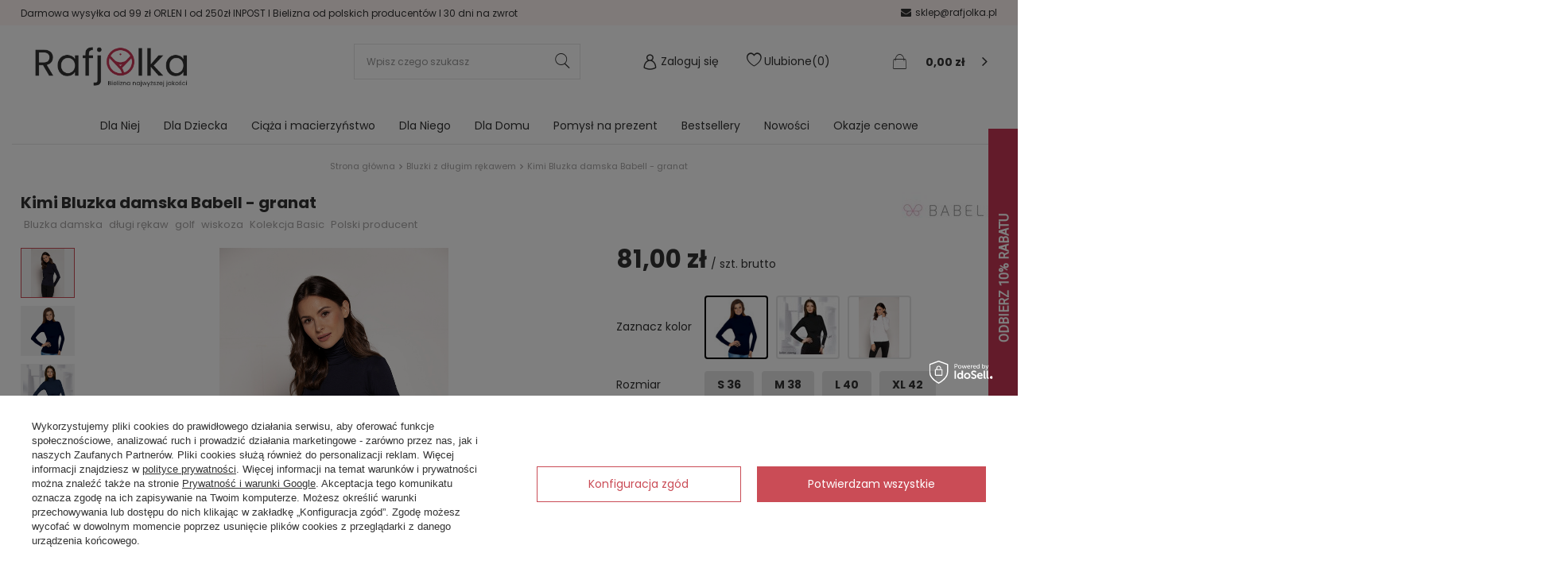

--- FILE ---
content_type: text/html; charset=utf-8
request_url: https://rafjolka.pl/product-pol-2190-Kimi-Bluzka-damska-Babell-granat.html
body_size: 26947
content:
<!DOCTYPE html>
<link rel="preload" as="image" href="/hpeciai/8363ce89c1ec2756c11b603380e5496e/pol_pm_Kimi-Bluzka-damska-Babell-granat-2190_2.jpg"><style>
							#photos_slider[data-skeleton] .photos__link:before {
								padding-top: calc(855/570* 100%);
							}
							@media (min-width: 979px) {.photos__slider[data-skeleton] .photos__figure:not(.--nav):first-child .photos__link {
								max-height: 855px;
							}}
						</style><html lang="pl" ><head><meta name='viewport' content='user-scalable=no, initial-scale = 1.0, maximum-scale = 1.0, width=device-width'/> <meta http-equiv="Content-Type" content="text/html; charset=utf-8"><meta http-equiv="X-UA-Compatible" content="IE=edge"><title>Kimi Bluzka damska Babell - granat (2190) - Rafjolka.pl</title><meta name="keywords" content="Kimi Bluzka damska Babell - granat ciemnoniebieski bluzki BLUZKI RÓŻNE Babell  Zaznacz kolor ciemnoniebieski Stan Nowy custom_label_0 szwszytkie KOLOR Niebieski Rodzaj ostrzeżenia  Produkt bezpieczny w użytkowaniu zgodnym z przeznaczeniem    5901769513839 5901769513846 5901769513853 5901769513860  | Bluzki \ Bluzki z długim rękawem Bluzki \ Półgolf Dla Niej \ Bluzki \ Bluzki z długim rękawem Dla Niej \ Bluzki \ Półgolf | figi stringi biustonosz koszula nocna bluzki piżamy bielizna ciążowa"><meta name="description" content="Kimi Bluzka damska Babell - granat | bielizna damska, męska i dziecięca - sklep internetowy Rafjolka.pl"><link rel="icon" href="/gfx/pol/favicon.ico"><meta name="theme-color" content="#CA4C56"><meta name="msapplication-navbutton-color" content="#CA4C56"><meta name="apple-mobile-web-app-status-bar-style" content="#CA4C56"><link rel="preload" as="style" href="/gfx/pol/style.css.gzip?r=1731592058"><link rel="preload" as="script" href="/gfx/pol/shop.js.gzip?r=1731592058"><link rel="preload" as="font" type="font/woff" href="/gfx/pol/fontello.woff#1" crossorigin="anonymous"><link rel="stylesheet" type="text/css" href="/gfx/pol/style.css.gzip?r=1731592058"><link rel="preconnect" href="https://fonts.gstatic.com" crossorigin=""><link rel="preload" as="style" href="https://fonts.googleapis.com/css2?family=Poppins:wght@300;400;700"><link rel="stylesheet" media="print" onload="this.media='all'" href="https://fonts.googleapis.com/css2?family=Poppins:wght@300;400;700"><noscript><link rel="stylesheet" href="https://fonts.googleapis.com/css2?family=Poppins:wght@300;400;700"></noscript><script>
                        var app_shop = {
                            urls: {
                                prefix: 'data="/gfx/'.replace('data="', '') + 'pol/'
                            },
                            vars: {},
                            txt: {},
                            fn: {},
                            fnrun: {},
                            files: []
                        };
                    </script><meta name="robots" content="index,follow"><meta name="rating" content="general"><meta name="Author" content="rafjolka.pl na bazie IdoSell (www.idosell.com/shop).">
<!-- Begin LoginOptions html -->

<style>
#client_new_social .service_item[data-name="service_Apple"]:before, 
#cookie_login_social_more .service_item[data-name="service_Apple"]:before,
.oscop_contact .oscop_login__service[data-service="Apple"]:before {
    display: block;
    height: 2.6rem;
    content: url('/gfx/standards/apple.svg?r=1743165583');
}
.oscop_contact .oscop_login__service[data-service="Apple"]:before {
    height: auto;
    transform: scale(0.8);
}
#client_new_social .service_item[data-name="service_Apple"]:has(img.service_icon):before,
#cookie_login_social_more .service_item[data-name="service_Apple"]:has(img.service_icon):before,
.oscop_contact .oscop_login__service[data-service="Apple"]:has(img.service_icon):before {
    display: none;
}
</style>

<!-- End LoginOptions html -->

<!-- Open Graph -->
<meta property="og:type" content="website"><meta property="og:url" content="https://rafjolka.pl/product-pol-2190-Kimi-Bluzka-damska-Babell-granat.html
"><meta property="og:title" content="Kimi Bluzka damska Babell - granat"><meta property="og:description" content="Bluzka damska
długi rękaw
golf
wiskoza
Kolekcja Basic
Polski producent "><meta property="og:site_name" content="rafjolka.pl"><meta property="og:locale" content="pl_PL"><meta property="og:image" content="https://rafjolka.pl/hpeciai/702a5ef34a9fe012f7ce037886fc8517/pol_pl_Kimi-Bluzka-damska-Babell-granat-2190_2.jpg"><meta property="og:image:width" content="570"><meta property="og:image:height" content="855"><link rel="manifest" href="https://rafjolka.pl/data/include/pwa/1/manifest.json?t=3"><meta name="apple-mobile-web-app-capable" content="yes"><meta name="apple-mobile-web-app-status-bar-style" content="black"><meta name="apple-mobile-web-app-title" content="rafjolka.pl"><link rel="apple-touch-icon" href="/data/include/pwa/1/icon-128.png"><link rel="apple-touch-startup-image" href="/data/include/pwa/1/logo-512.png" /><meta name="msapplication-TileImage" content="/data/include/pwa/1/icon-144.png"><meta name="msapplication-TileColor" content="#2F3BA2"><meta name="msapplication-starturl" content="/"><script type="application/javascript">var _adblock = true;</script><script async src="/data/include/advertising.js"></script><script type="application/javascript">var statusPWA = {
                online: {
                    txt: "Połączono z internetem",
                    bg: "#5fa341"
                },
                offline: {
                    txt: "Brak połączenia z internetem",
                    bg: "#eb5467"
                }
            }</script><script async type="application/javascript" src="/ajax/js/pwa_online_bar.js?v=1&r=6"></script><script >
window.dataLayer = window.dataLayer || [];
window.gtag = function gtag() {
dataLayer.push(arguments);
}
gtag('consent', 'default', {
'ad_storage': 'denied',
'analytics_storage': 'denied',
'ad_personalization': 'denied',
'ad_user_data': 'denied',
'wait_for_update': 500
});

gtag('set', 'ads_data_redaction', true);
</script><script id="iaiscript_1" data-requirements="W10=" data-ga4_sel="ga4script">
window.iaiscript_1 = `<${'script'}  class='google_consent_mode_update'>
gtag('consent', 'update', {
'ad_storage': 'granted',
'analytics_storage': 'granted',
'ad_personalization': 'granted',
'ad_user_data': 'granted'
});
</${'script'}>`;
</script>
<!-- End Open Graph -->

<link rel="canonical" href="https://rafjolka.pl/product-pol-2190-Kimi-Bluzka-damska-Babell-granat.html" />

                <!-- Global site tag (gtag.js) -->
                <script  async src="https://www.googletagmanager.com/gtag/js?id=AW-925608356"></script>
                <script >
                    window.dataLayer = window.dataLayer || [];
                    window.gtag = function gtag(){dataLayer.push(arguments);}
                    gtag('js', new Date());
                    
                    gtag('config', 'AW-925608356', {"allow_enhanced_conversions":true});
gtag('config', 'AW-818668948', {"allow_enhanced_conversions":true});
gtag('config', 'G-EX03J51BNX');

                </script>
                <link rel="stylesheet" type="text/css" href="/data/designs/6735cbe41a1f42.24159305_2/gfx/pol/custom.css.gzip?r=1768473897">            <!-- Google Tag Manager -->
                    <script >(function(w,d,s,l,i){w[l]=w[l]||[];w[l].push({'gtm.start':
                    new Date().getTime(),event:'gtm.js'});var f=d.getElementsByTagName(s)[0],
                    j=d.createElement(s),dl=l!='dataLayer'?'&l='+l:'';j.async=true;j.src=
                    'https://www.googletagmanager.com/gtm.js?id='+i+dl;f.parentNode.insertBefore(j,f);
                    })(window,document,'script','dataLayer','GTM-KZ5PCK5R');</script>
            <!-- End Google Tag Manager -->
<!-- Begin additional html or js -->


<!--65|1|34| modified: 2022-11-28 13:51:07-->
<meta name="google-site-verification" content="9I9qyuICnl25qcUAYK-LXR1ow7F3XtXZRz77R9RuOoQ" />
<meta name="google-site-verification" content="pCGntO85PzIBpkntRDPljiBPg9y_tp9kJlZ6yyj_rXA" />
<!--31|1|17| modified: 2026-01-30 18:05:12-->
<style type="text/css">
    .note i.active{
        color: #FBD700;
    }
</style>
<!--38|1|20| modified: 2026-01-28 11:19:40-->
<script>/*
 * edrone JavaScript Library.
 * https://edrone.me/
 *
 * GPL licenses.
 * https://edrone.me/integration-license/
*/
(function(srcjs) {
    window._edrone = window._edrone || {};
    _edrone.app_id = "572deab29caf6";
    _edrone.version = "1.1.9";
    _edrone.email = "";
    _edrone.first_name = "";
    _edrone.last_name = "";
    _edrone.country = "";
    _edrone.city = "";
    _edrone.phone = "";
    _edrone.platform = "iai";
    _edrone.action_type = "other";
    _edrone._old_init = _edrone.init

    //CUSTOMER TAGS
    window._edrone_iai = window._edrone_iai || {};
    window._edrone_iai.customer_tags = "";
    window._edrone_iai.tags = [];
    if (window._edrone_iai.customer_tags !== '') {
        for (var k in JSON.parse(window._edrone_iai.customer_tags))
            window._edrone_iai.tags.push(k);
        _edrone.customer_tags = window._edrone_iai.tags.join('|');
    }

    fetch(window.location.origin + '/ajax/basket.php')
    .then(function(response) {
        return response.json();
    }).then(function(data) {
        if (data.basket.products.length != 0) {
            localStorage.setItem('iai_basket', JSON.stringify(data));
        }
    });

    var doc = document.createElement('script');
    doc.type = 'text/javascript';
    doc.async = true;
    doc.src = ('https:' == document.location.protocol
        ? 'https:'
        : 'http:') + srcjs;
    var s = document.getElementsByTagName('script')[0];
    s.parentNode.insertBefore(doc, s);
})("//d3bo67muzbfgtl.cloudfront.net/edrone_2_0.js");
</script>
<!--57|1|27| modified: 2021-02-19 15:16:24-->
<script type="application/ld+json">{
"@context": "http://schema.org",
"@type": "Store",
"address": {
"@type": "PostalAddress",
"addressLocality": "Czeczewo",
"streetAddress": "Podgórna 12",
"postalCode": "84-208",
"addressRegion": "pomorskie"
},
"name": "Rafjolka.pl",
"email": "sklep@rafjolka.pl",
"telephone": "587833933",
"vatID": "5891136375",
"image": "https://rafjolka.pl/data/gfx/mask/pol/logo_1_big.png"
}</script>
<!--86|1|45| modified: 2026-01-30 18:13:48-->
<style>
#search .omnibus_price {display: none !important;}
</style>
<!--88|1|47-->
<meta name="google-site-verification" content="3QczJfcUCiQkcRUM5VaB3bRaswTQ3xUjIVT_0DSXtm4" />
<!-- Google tag (gtag.js) -->
<script async src="https://www.googletagmanager.com/gtag/js?id=G-CEE7PFNHS0"></script>
<script>
  window.dataLayer = window.dataLayer || [];
  function gtag(){dataLayer.push(arguments);}
  gtag('js', new Date());

  gtag('config', 'G-CEE7PFNHS0');
</script>

<!-- End additional html or js -->
                <script>
                if (window.ApplePaySession && window.ApplePaySession.canMakePayments()) {
                    var applePayAvailabilityExpires = new Date();
                    applePayAvailabilityExpires.setTime(applePayAvailabilityExpires.getTime() + 2592000000); //30 days
                    document.cookie = 'applePayAvailability=yes; expires=' + applePayAvailabilityExpires.toUTCString() + '; path=/;secure;'
                    var scriptAppleJs = document.createElement('script');
                    scriptAppleJs.src = "/ajax/js/apple.js?v=3";
                    if (document.readyState === "interactive" || document.readyState === "complete") {
                          document.body.append(scriptAppleJs);
                    } else {
                        document.addEventListener("DOMContentLoaded", () => {
                            document.body.append(scriptAppleJs);
                        });  
                    }
                } else {
                    document.cookie = 'applePayAvailability=no; path=/;secure;'
                }
                </script>
                <script>let paypalDate = new Date();
                    paypalDate.setTime(paypalDate.getTime() + 86400000);
                    document.cookie = 'payPalAvailability_PLN=-1; expires=' + paypalDate.getTime() + '; path=/; secure';
                </script><script src="/data/gzipFile/expressCheckout.js.gz"></script><script src="/inPost/inpostPay.js"></script></head><body><script>
                    var script = document.createElement('script');
                    script.src = app_shop.urls.prefix + 'envelope.js';

                    document.getElementsByTagName('body')[0].insertBefore(script, document.getElementsByTagName('body')[0].firstChild);
                </script><div id="container" class="projector_page container"><header class="row mx-0 mx-md-n3 flex-nowrap flex-md-wrap commercial_banner"><script class="ajaxLoad">
                app_shop.vars.vat_registered = "true";
                app_shop.vars.currency_format = "###,##0.00";
                
                    app_shop.vars.currency_before_value = false;
                
                    app_shop.vars.currency_space = true;
                
                app_shop.vars.symbol = "zł";
                app_shop.vars.id= "PLN";
                app_shop.vars.baseurl = "http://rafjolka.pl/";
                app_shop.vars.sslurl= "https://rafjolka.pl/";
                app_shop.vars.curr_url= "%2Fproduct-pol-2190-Kimi-Bluzka-damska-Babell-granat.html";
                

                var currency_decimal_separator = ',';
                var currency_grouping_separator = ' ';

                
                    app_shop.vars.blacklist_extension = ["exe","com","swf","js","php"];
                
                    app_shop.vars.blacklist_mime = ["application/javascript","application/octet-stream","message/http","text/javascript","application/x-deb","application/x-javascript","application/x-shockwave-flash","application/x-msdownload"];
                
                    app_shop.urls.contact = "/contact-pol.html";
                </script><div id="viewType" style="display:none"></div><div id="menu_settings" class="px-0 col-12"><div class="menu_settings_bar d-md-flex align-items-center justify-content-end"><div class="open_trigger"><div class="menu_settings_wrapper"><div class="menu_settings_inline"><div class="menu_settings_header">
                                            Język i waluta: 
                                        </div><div class="menu_settings_content"><span class="menu_settings_flag flag flag_pol"></span><strong class="menu_settings_value"><span class="menu_settings_language">pl</span><span> | </span><span class="menu_settings_currency">zł</span></strong></div></div><div class="menu_settings_inline"><div class="menu_settings_header">
                                            Dostawa do: 
                                        </div><div class="menu_settings_content"><strong class="menu_settings_value">Polska</strong></div></div></div></div><form action="https://rafjolka.pl/settings.php" method="post"><ul class="bg_alter"><li><div class="form-group"><label for="menu_settings_country">Dostawa do</label><div class="select-after"><select class="form-control" name="country" id="menu_settings_country"><option value="1143020016">Austria</option><option value="1143020022">Belgia</option><option value="1143020033">Bułgaria</option><option value="1143020038">Chorwacja</option><option value="1143020041">Czechy</option><option value="1143020042">Dania</option><option value="1143020051">Estonia</option><option value="1143020056">Finlandia</option><option value="1143020062">Grecja</option><option value="1143020075">Hiszpania</option><option value="1143020076">Holandia</option><option value="1143020083">Irlandia</option><option value="1143020116">Litwa</option><option value="1143020118">Łotwa</option><option value="1143020117">Luksemburg</option><option value="1143020143">Niemcy</option><option selected value="1143020003">Polska</option><option value="1143020163">Portugalia</option><option value="1143020182">Słowacja</option><option value="1143020193">Szwecja</option><option value="1143020217">Węgry</option></select></div></div></li><li class="buttons"><button class="btn --solid --large" type="submit">
                                            Zastosuj zmiany
                                        </button></li></ul></form><div id="menu_freeshipping"><p>Darmowa wysyłka od  99 zł </p><p> | Bielizna od polskich producentów</p></div><div class="t_contacts"><a target="_blank" href="https://www.facebook.com/rafjolka/"><i class="icon-facebook"></i> Facebook
                      </a><a href="tel:587833933"><i class="icon-phone"></i>587833933</a><a href="mailto:sklep@rafjolka.pl"><i class="icon-envelope"></i>sklep@rafjolka.pl</a></div></div></div><div id="logo" class="col-md-3 d-flex align-items-center" data-bg="/data/gfx/mask/pol/top_1_big.png"><a href="https://rafjolka.pl/" target="_self"><img src="/data/gfx/mask/pol/logo_1_big.png" alt="Bielizna damska, męska i dziecięca - sklep internetowy Rafjolka" width="333" height="111"></a></div><form action="https://rafjolka.pl/search.php" method="get" id="menu_search" class="menu_search px-0 col-md-4 col-lg-3 px-md-3"><a href="#showSearchForm" class="menu_search__mobile"></a><div class="menu_search__block"><div class="menu_search__item --input"><input class="menu_search__input" type="text" name="text" autocomplete="off" placeholder="Wpisz czego szukasz"><button class="menu_search__submit" type="submit"></button></div><div class="menu_search__item --results search_result"></div></div></form><div id="t_login" class="col-md-3 d-none d-md-flex"><div id="menu_additional"><a class="menu_settings_login log_in" href="https://rafjolka.pl/login.php" title="Zaloguj się">Zaloguj się
                        </a><a class="menu_settings_logout register" href="https://rafjolka.pl/client-new.php?register" title=""></a><a href="/basketedit.php?mode=2" class="menu_settings_wishlist">
                    Ulubione
                    <span>0</span></a></div></div><div id="menu_basket" class="col-md-2 px-0 pr-md-3 topBasket"><a href="/basketedit.php?mode=2" class="menu_basket_wishlist">
                 Ulubione
                <span class="badge-info badge-wishlist"></span></a><a class="topBasket__sub" href="/basketedit.php"><span class="badge badge-info"></span><strong class="topBasket__price" style="display: none;">0,00 zł</strong></a><div class="topBasket__details --products" style="display: none;"><div class="topBasket__block --labels"><label class="topBasket__item --name">Produkt</label><label class="topBasket__item --sum">Ilość</label><label class="topBasket__item --prices">Cena</label></div><div class="topBasket__block --products"></div></div><div class="topBasket__details --shipping" style="display: none;"><span class="topBasket__name">Koszt dostawy od</span><span id="shipppingCost"></span><a href="/basketedit.php" class="btn --medium --solid goto-basket">
                      Przejdź do koszyka
                    </a></div><script>
                        app_shop.vars.cache_html = true;
                    </script></div><div class="breadcrumbs col-md-12"><div class="back_button"><button id="back_button"><i class="icon-angle-left"></i> Wstecz</button></div><div class="list_wrapper"><ol><li class="bc-main"><span><a href="/">Strona główna</a></span></li><li class="category bc-item-1 bc-active"><a class="category" href="/pol_m_Bluzki_Bluzki-z-dlugim-rekawem-170.html">Bluzki z długim rękawem</a></li><li class="bc-active bc-product-name"><span>Kimi Bluzka damska Babell - granat</span></li></ol></div></div><nav id="menu_categories" class="col-md-12 px-0 px-md-3 wide"><button type="button" class="navbar-toggler"><i class="icon-reorder"></i></button><div class="navbar-collapse" id="menu_navbar"><ul class="navbar-nav mx-md-n2"><li class="nav-item"><a  href="/pol_m_Dla-Niej-2602.html" target="_self" title="Dla Niej" class="nav-link" >Dla Niej</a><ul class="navbar-subnav"><li class="nav-item"><a class="nav-link" href="/pol_m_Dla-Niej_Pizamy-damskie-252.html" target="_self">Piżamy damskie</a><ul class="navbar-subsubnav more"><li class="nav-item"><a class="nav-link" href="/pol_m_Dla-Niej_Pizamy-damskie_Pizamy-bawelniane-6714.html" target="_self">Piżamy bawełniane</a></li><li class="nav-item"><a class="nav-link" href="/pol_m_Dla-Niej_Pizamy-damskie_Pizamy-z-wiskozy-182.html" target="_self">Piżamy z wiskozy</a></li><li class="nav-item"><a class="nav-link" href="/pol_m_Dla-Niej_Pizamy-damskie_Pizamy-satynowe-181.html" target="_self">Piżamy satynowe</a></li><li class="nav-item"><a class="nav-link" href="/pol_m_Dla-Niej_Pizamy-damskie_Pizamy-z-mikrofibry-2499.html" target="_self">Piżamy z mikrofibry</a></li><li class="nav-item"><a class="nav-link" href="/pol_m_Dla-Niej_Pizamy-damskie_Pizamy-bambusowe-7028.html" target="_self">Piżamy bambusowe</a></li><li class="nav-item"><a class="nav-link" href="/pol_m_Dla-Niej_Pizamy-damskie_Pizamy-Soft-2378.html" target="_self">Piżamy Soft</a></li><li class="nav-item"><a class="nav-link" href="/pol_m_Dla-Niej_Pizamy-damskie_Pizamy-rayon-7166.html" target="_self">Piżamy rayon</a></li><li class="nav-item"><a class="nav-link" href="/pol_m_Dla-Niej_Pizamy-damskie_Outlet-7014.html" target="_self">Outlet</a></li><li class="nav-item"><a class="nav-link" href="/pol_m_Dla-Niej_Pizamy-damskie_Spodnie-pizamowe-297.html" target="_self">Spodnie piżamowe</a></li><li class="nav-item"><a class="nav-link" href="/pol_m_Dla-Niej_Pizamy-damskie_Kombinezony-1306.html" target="_self">Kombinezony</a></li><li class="nav-item"><a class="nav-link" href="/pol_m_Dla-Niej_Pizamy-damskie_Koszulki-Pizamowe-1450.html" target="_self">Koszulki Piżamowe</a></li><li class="nav-item display-all more"><a href="##" class="nav-link display-all" txt_alt="- zwiń">
																		+ rozwiń
																	</a></li><li class="nav-item display-all"><a class="nav-link display-all" href="/pol_n_Dla-Niej_Pizamy-damskie-252.html">+ Pokaż wszystkie</a></li></ul></li><li class="nav-item"><a class="nav-link" href="/pol_m_Dla-Niej_Koszule-nocne-2631.html" target="_self">Koszule nocne</a><ul class="navbar-subsubnav"><li class="nav-item"><a class="nav-link" href="/pol_m_Dla-Niej_Koszule-nocne_Koszulki-bawelniane-2632.html" target="_self">Koszulki bawełniane</a></li><li class="nav-item"><a class="nav-link" href="/pol_m_Dla-Niej_Koszule-nocne_Koszulki-satynowe-2633.html" target="_self">Koszulki satynowe</a></li><li class="nav-item"><a class="nav-link" href="/pol_m_Dla-Niej_Koszule-nocne_Koszulki-z-mikrofibry-2634.html" target="_self">Koszulki z mikrofibry</a></li><li class="nav-item"><a class="nav-link" href="/pol_m_Dla-Niej_Koszule-nocne_Koszulki-z-wiskozy-2636.html" target="_self">Koszulki z wiskozy</a></li><li class="nav-item"><a class="nav-link" href="/pol_m_Dla-Niej_Koszule-nocne_Koszulki-Soft-2637.html" target="_self">Koszulki Soft</a></li><li class="nav-item display-all"><a class="nav-link display-all" href="/pol_n_Dla-Niej_Koszule-nocne-2631.html">+ Pokaż wszystkie</a></li></ul></li><li class="nav-item"><a class="nav-link" href="/pol_m_Dla-Niej_Szlafroki-damskie-2653.html" target="_self">Szlafroki damskie</a><ul class="navbar-subsubnav"><li class="nav-item"><a class="nav-link" href="/pol_m_Dla-Niej_Szlafroki-damskie_Szlafroki-bawelniane-2655.html" target="_self">Szlafroki bawełniane</a></li><li class="nav-item"><a class="nav-link" href="/pol_m_Dla-Niej_Szlafroki-damskie_Szlafroki-grube-i-pluszowe-2654.html" target="_self">Szlafroki grube i pluszowe</a></li><li class="nav-item"><a class="nav-link" href="/pol_m_Dla-Niej_Szlafroki-damskie_Szlafroki-satynowe-2656.html" target="_self">Szlafroki satynowe</a></li><li class="nav-item"><a class="nav-link" href="/pol_m_Dla-Niej_Szlafroki-damskie_Szlafroki-z-wiskozy-2657.html" target="_self">Szlafroki z wiskozy</a></li><li class="nav-item"><a class="nav-link" href="/pol_m_Dla-Niej_Szlafroki-damskie_Szlafroki-koronkowe-i-z-mikrofibry-3363.html" target="_self">Szlafroki koronkowe i z mikrofibry</a></li><li class="nav-item"><a class="nav-link" href="/pol_m_Dla-Niej_Szlafroki-damskie_Outlet-7015.html" target="_self">Outlet </a></li><li class="nav-item display-all"><a class="nav-link display-all" href="/pol_n_Dla-Niej_Szlafroki-damskie-2653.html">+ Pokaż wszystkie</a></li></ul></li><li class="nav-item"><a class="nav-link" href="/pol_m_Dla-Niej_Biustonosze-2638.html" target="_self">Biustonosze</a><ul class="navbar-subsubnav"><li class="nav-item"><a class="nav-link" href="/pol_m_Dla-Niej_Biustonosze_Bistonosze-push-up-2639.html" target="_self">Bistonosze push-up</a></li><li class="nav-item"><a class="nav-link" href="/pol_m_Dla-Niej_Biustonosze_Biustonosze-usztywniane-2640.html" target="_self">Biustonosze usztywniane</a></li><li class="nav-item"><a class="nav-link" href="/pol_m_Dla-Niej_Biustonosze_Biustonosze-miekkie-2641.html" target="_self">Biustonosze miękkie</a></li><li class="nav-item"><a class="nav-link" href="/pol_m_Dla-Niej_Biustonosze_Biustonosze-ciazowe-i-do-karmienia-2642.html" target="_self">Biustonosze ciążowe i do karmienia</a></li><li class="nav-item"><a class="nav-link" href="/pol_m_Dla-Niej_Biustonosze_Bardotki-2643.html" target="_self">Bardotki</a></li><li class="nav-item"><a class="nav-link" href="/pol_m_Dla-Niej_Biustonosze_Komplety-bielizny-2645.html" target="_self">Komplety bielizny</a></li><li class="nav-item"><a class="nav-link" href="/pol_m_Dla-Niej_Biustonosze_Akcesoria-do-biustonosza-2644.html" target="_self">Akcesoria do biustonosza</a></li><li class="nav-item"><a class="nav-link" href="/pol_m_Dla-Niej_Biustonosze_Biustonosze-specjalistyczne-2646.html" target="_self">Biustonosze specjalistyczne</a></li><li class="nav-item"><a class="nav-link" href="/pol_m_Dla-Niej_Biustonosze_Biustonosze-sportowe-6692.html" target="_self">Biustonosze sportowe</a></li><li class="nav-item"><a class="nav-link" href="/pol_m_Dla-Niej_Biustonosze_Outlet-7016.html" target="_self">Outlet</a></li><li class="nav-item display-all"><a class="nav-link display-all" href="/pol_n_Dla-Niej_Biustonosze-2638.html">+ Pokaż wszystkie</a></li></ul></li><li class="nav-item"><a class="nav-link" href="/pol_m_Dla-Niej_Figi-i-stringi-2612.html" target="_self">Figi i stringi </a><ul class="navbar-subsubnav more"><li class="nav-item"><a class="nav-link" href="/pol_m_Dla-Niej_Figi-i-stringi-_Figi-bawelniane-2613.html" target="_self">Figi bawełniane</a></li><li class="nav-item"><a class="nav-link" href="/pol_m_Dla-Niej_Figi-i-stringi-_Figi-z-mikrofibry-2614.html" target="_self">Figi z mikrofibry</a></li><li class="nav-item"><a class="nav-link" href="/pol_m_Dla-Niej_Figi-i-stringi-_Figi-koronkowe-2615.html" target="_self">Figi koronkowe</a></li><li class="nav-item"><a class="nav-link" href="/pol_m_Dla-Niej_Figi-i-stringi-_Figi-bezszwowe-2619.html" target="_self">Figi bezszwowe</a></li><li class="nav-item"><a class="nav-link" href="/pol_m_Dla-Niej_Figi-i-stringi-_Figi-z-wiskozy-3360.html" target="_self">Figi z wiskozy</a></li><li class="nav-item"><a class="nav-link" href="/pol_m_Dla-Niej_Figi-i-stringi-_Figi-i-stringi-bambusowe-3970.html" target="_self">Figi i stringi bambusowe</a></li><li class="nav-item"><a class="nav-link" href="/pol_m_Dla-Niej_Figi-i-stringi-_Stringi-bawelniane-2616.html" target="_self">Stringi bawełniane</a></li><li class="nav-item"><a class="nav-link" href="/pol_m_Dla-Niej_Figi-i-stringi-_Stringi-koronkowe-2618.html" target="_self">Stringi koronkowe</a></li><li class="nav-item"><a class="nav-link" href="/pol_m_Dla-Niej_Figi-i-stringi-_Stringi-z-mikrofibry-2617.html" target="_self">Stringi z mikrofibry</a></li><li class="nav-item"><a class="nav-link" href="/pol_m_Dla-Niej_Figi-i-stringi-_Stringi-z-wiskozy-10785.html" target="_self">Stringi z wiskozy</a></li><li class="nav-item"><a class="nav-link" href="/pol_m_Dla-Niej_Figi-i-stringi-_Outlet-7017.html" target="_self">Outlet </a></li><li class="nav-item display-all more"><a href="##" class="nav-link display-all" txt_alt="- zwiń">
																		+ rozwiń
																	</a></li><li class="nav-item display-all"><a class="nav-link display-all" href="/pol_n_Dla-Niej_Figi-i-stringi-2612.html">+ Pokaż wszystkie</a></li></ul></li><li class="nav-item"><a class="nav-link" href="/pol_m_Dla-Niej_Bielizna-wyszczuplajaca-2647.html" target="_self">Bielizna wyszczuplająca</a><ul class="navbar-subsubnav"><li class="nav-item"><a class="nav-link" href="/pol_m_Dla-Niej_Bielizna-wyszczuplajaca_Figi-wyszczuplajace-2648.html" target="_self">Figi wyszczuplajace</a></li><li class="nav-item"><a class="nav-link" href="/pol_m_Dla-Niej_Bielizna-wyszczuplajaca_Stringi-wyszczuplajace-2651.html" target="_self">Stringi wyszczuplające</a></li><li class="nav-item"><a class="nav-link" href="/pol_m_Dla-Niej_Bielizna-wyszczuplajaca_Gorsety-modelujace-2649.html" target="_self">Gorsety modelujące</a></li><li class="nav-item"><a class="nav-link" href="/pol_m_Dla-Niej_Bielizna-wyszczuplajaca_Body-modelujace-2652.html" target="_self">Body modelujące </a></li><li class="nav-item"><a class="nav-link" href="/pol_m_Dla-Niej_Bielizna-wyszczuplajaca_Rajstopy-modelujace-2650.html" target="_self">Rajstopy modelujące</a></li><li class="nav-item display-all"><a class="nav-link display-all" href="/pol_n_Dla-Niej_Bielizna-wyszczuplajaca-2647.html">+ Pokaż wszystkie</a></li></ul></li><li class="nav-item"><a class="nav-link" href="/pol_m_Dla-Niej_Bielizna-erotyczna-2666.html" target="_self">Bielizna erotyczna</a><ul class="navbar-subsubnav"><li class="nav-item"><a class="nav-link" href="/pol_m_Dla-Niej_Bielizna-erotyczna_Bielizna-Passion-6397.html" target="_self">Bielizna Passion </a></li><li class="nav-item"><a class="nav-link" href="/pol_m_Dla-Niej_Bielizna-erotyczna_Bielizna-Avanua-6401.html" target="_self">Bielizna Avanua</a></li><li class="nav-item"><a class="nav-link" href="/pol_m_Dla-Niej_Bielizna-erotyczna_Bielizna-Casmir-6410.html" target="_self">Bielizna Casmir</a></li><li class="nav-item"><a class="nav-link" href="/pol_m_Dla-Niej_Bielizna-erotyczna_Bielizna-Livia-Corsetti-2668.html" target="_self">Bielizna Livia Corsetti</a></li><li class="nav-item"><a class="nav-link" href="/pol_m_Dla-Niej_Bielizna-erotyczna_Bielizna-Anais-3985.html" target="_self">Bielizna Anais</a></li><li class="nav-item"><a class="nav-link" href="/pol_m_Dla-Niej_Bielizna-erotyczna_CoFashion-Marc-Massimo-3867.html" target="_self">CoFashion Marc Massimo</a></li><li class="nav-item"><a class="nav-link" href="/pol_m_Dla-Niej_Bielizna-erotyczna_Bielizna-Obsessive-2667.html" target="_self">Bielizna Obsessive</a></li><li class="nav-item"><a class="nav-link" href="/pol_m_Dla-Niej_Bielizna-erotyczna_Bielizna-DKaren-2670.html" target="_self">Bielizna DKaren</a></li><li class="nav-item"><a class="nav-link" href="/pol_m_Dla-Niej_Bielizna-erotyczna_Bodystocking-3951.html" target="_self">Bodystocking</a></li><li class="nav-item"><a class="nav-link" href="/pol_m_Dla-Niej_Bielizna-erotyczna_Pozostale-2669.html" target="_self">Pozostałe</a></li><li class="nav-item display-all"><a class="nav-link display-all" href="/pol_n_Dla-Niej_Bielizna-erotyczna-2666.html">+ Pokaż wszystkie</a></li></ul></li><li class="nav-item"><a class="nav-link" href="/pol_m_Dla-Niej_Piekne-nogi-2671.html" target="_self">Piękne nogi</a><ul class="navbar-subsubnav more"><li class="nav-item"><a class="nav-link" href="/pol_m_Dla-Niej_Piekne-nogi_Pasy-do-ponczoch-2674.html" target="_self">Pasy do pończoch</a></li><li class="nav-item"><a class="nav-link" href="/pol_m_Dla-Niej_Piekne-nogi_Ponczochy-2673.html" target="_self">Pończochy</a></li><li class="nav-item"><a class="nav-link" href="/pol_m_Dla-Niej_Piekne-nogi_Legginsy-2676.html" target="_self">Legginsy</a></li><li class="nav-item"><a class="nav-link" href="/pol_m_Dla-Niej_Piekne-nogi_Rajstopy-2672.html" target="_self">Rajstopy</a></li><li class="nav-item"><a class="nav-link" href="/pol_m_Dla-Niej_Piekne-nogi_Opaski-na-uda-6447.html" target="_self">Opaski na uda</a></li><li class="nav-item"><a class="nav-link" href="/pol_m_Dla-Niej_Piekne-nogi_Spodnie-2677.html" target="_self">Spodnie</a></li><li class="nav-item"><a class="nav-link" href="/pol_m_Dla-Niej_Piekne-nogi_Krotkie-spodenki-2678.html" target="_self">Krótkie spodenki</a></li><li class="nav-item"><a class="nav-link" href="/pol_m_Dla-Niej_Piekne-nogi_Skarpetki-2679.html" target="_self">Skarpetki</a></li><li class="nav-item"><a class="nav-link" href="/pol_m_Dla-Niej_Piekne-nogi_Kolanowki-2680.html" target="_self">Kolanówki</a></li><li class="nav-item"><a class="nav-link" href="/pol_m_Dla-Niej_Piekne-nogi_Zakolanowki-2681.html" target="_self">Zakolanówki</a></li><li class="nav-item"><a class="nav-link" href="/pol_m_Dla-Niej_Piekne-nogi_Kapcie-2682.html" target="_self">Kapcie</a></li><li class="nav-item"><a class="nav-link" href="/pol_m_Dla-Niej_Piekne-nogi_Podwiazki-2683.html" target="_self">Podwiązki</a></li><li class="nav-item display-all more"><a href="##" class="nav-link display-all" txt_alt="- zwiń">
																		+ rozwiń
																	</a></li><li class="nav-item display-all"><a class="nav-link display-all" href="/pol_n_Dla-Niej_Piekne-nogi-2671.html">+ Pokaż wszystkie</a></li></ul></li><li class="nav-item"><a class="nav-link" href="/pol_m_Dla-Niej_Bluzki-2658.html" target="_self">Bluzki</a><ul class="navbar-subsubnav"><li class="nav-item"><a class="nav-link" href="/pol_m_Dla-Niej_Bluzki_Bluzki-z-krotkim-rekawem-2659.html" target="_self">Bluzki z krótkim rękawem</a></li><li class="nav-item"><a class="nav-link" href="/pol_m_Dla-Niej_Bluzki_Bluzki-bez-rekawow-2661.html" target="_self">Bluzki bez rękawów</a></li><li class="nav-item"><a class="nav-link" href="/pol_m_Dla-Niej_Bluzki_Bluzki-rekaw-3-4-2665.html" target="_self">Bluzki rękaw 3/4</a></li><li class="nav-item"><a class="nav-link" href="/pol_m_Dla-Niej_Bluzki_Bluzki-z-dlugim-rekawem-2660.html" target="_self">Bluzki z długim rękawem</a></li><li class="nav-item"><a class="nav-link" href="/pol_m_Dla-Niej_Bluzki_Podkoszulki-2663.html" target="_self">Podkoszulki</a></li><li class="nav-item"><a class="nav-link" href="/pol_m_Dla-Niej_Bluzki_Body-2664.html" target="_self">Body</a></li><li class="nav-item"><a class="nav-link" href="/pol_m_Dla-Niej_Bluzki_Polgolf-2662.html" target="_self">Półgolf</a></li><li class="nav-item"><a class="nav-link" href="/pol_m_Dla-Niej_Bluzki_Bluzki-sportowe-6687.html" target="_self">Bluzki sportowe</a></li><li class="nav-item"><a class="nav-link" href="/pol_m_Dla-Niej_Bluzki_Swetry-6970.html" target="_self">Swetry</a></li><li class="nav-item"><a class="nav-link" href="/pol_m_Dla-Niej_Bluzki_Koszule-7129.html" target="_self">Koszule</a></li><li class="nav-item display-all"><a class="nav-link display-all" href="/pol_n_Dla-Niej_Bluzki-2658.html">+ Pokaż wszystkie</a></li></ul></li><li class="nav-item"><a class="nav-link" href="/pol_m_Dla-Niej_Sukienki-komplety-i-narzutki-2685.html" target="_self">Sukienki, komplety i narzutki</a><ul class="navbar-subsubnav"><li class="nav-item"><a class="nav-link" href="/pol_m_Dla-Niej_Sukienki-komplety-i-narzutki_Sukienki-2687.html" target="_self">Sukienki</a></li><li class="nav-item"><a class="nav-link" href="/pol_m_Dla-Niej_Sukienki-komplety-i-narzutki_Tuniki-2686.html" target="_self">Tuniki</a></li><li class="nav-item"><a class="nav-link" href="/pol_m_Dla-Niej_Sukienki-komplety-i-narzutki_Spodnice-2688.html" target="_self">Spódnice</a></li><li class="nav-item"><a class="nav-link" href="/pol_m_Dla-Niej_Sukienki-komplety-i-narzutki_Narzuty-2689.html" target="_self">Narzuty</a></li><li class="nav-item"><a class="nav-link" href="/pol_m_Dla-Niej_Sukienki-komplety-i-narzutki_Kombinezony-4046.html" target="_self">Kombinezony</a></li><li class="nav-item"><a class="nav-link" href="/pol_m_Dla-Niej_Sukienki-komplety-i-narzutki_Komplety-6971.html" target="_self">Komplety</a></li><li class="nav-item display-all"><a class="nav-link display-all" href="/pol_n_Dla-Niej_Sukienki-komplety-i-narzutki-2685.html">+ Pokaż wszystkie</a></li></ul></li><li class="nav-item"><a class="nav-link" href="/pol_m_Dla-Niej_Stroje-kapielowe-2690.html" target="_self">Stroje kąpielowe</a><ul class="navbar-subsubnav"><li class="nav-item"><a class="nav-link" href="/pol_m_Dla-Niej_Stroje-kapielowe_Stroje-kapielowe-dwuczesciowe-2692.html" target="_self">Stroje kąpielowe dwuczęściowe</a></li><li class="nav-item"><a class="nav-link" href="/pol_m_Dla-Niej_Stroje-kapielowe_Stroje-kapielowe-jednoczesciowe-2691.html" target="_self">Stroje kąpielowe jednoczęściowe</a></li><li class="nav-item"><a class="nav-link" href="/pol_m_Dla-Niej_Stroje-kapielowe_Dodatki-2693.html" target="_self">Dodatki</a></li><li class="nav-item display-all"><a class="nav-link display-all" href="/pol_n_Dla-Niej_Stroje-kapielowe-2690.html">+ Pokaż wszystkie</a></li></ul></li><li class="nav-item empty"><a class="nav-link" href="/pol_m_Dla-Niej_Spodnie-i-komplety-dresowe-2675.html" target="_self">Spodnie i komplety dresowe</a></li><li class="nav-item empty"><a class="nav-link" href="/pol_m_Dla-Niej_Bielizna-slubna-2694.html" target="_self">Bielizna ślubna </a></li><li class="nav-item empty"><a class="nav-link" href="/pol_m_Dla-Niej_Akcesoria-i-dodatki-3490.html" target="_self">Akcesoria i dodatki</a></li></ul></li><li class="nav-item"><a  href="/pol_m_Dla-Dziecka-2695.html" target="_self" title="Dla Dziecka" class="nav-link" >Dla Dziecka</a><ul class="navbar-subnav"><li class="nav-item"><a class="nav-link" href="/pol_m_Dla-Dziecka_Ubranka-Niemowlece-i-Dzieciece-2739.html" target="_self">Ubranka Niemowlęce i Dziecięce</a><ul class="navbar-subsubnav"><li class="nav-item"><a class="nav-link" href="/pol_m_Dla-Dziecka_Ubranka-Niemowlece-i-Dzieciece_Spodnie-i-polspiochy-2749.html" target="_self">Spodnie i półśpiochy</a></li><li class="nav-item"><a class="nav-link" href="/pol_m_Dla-Dziecka_Ubranka-Niemowlece-i-Dzieciece_Spiochy-i-rampersy-2969.html" target="_self">Śpiochy i rampersy</a></li><li class="nav-item"><a class="nav-link" href="/pol_m_Dla-Dziecka_Ubranka-Niemowlece-i-Dzieciece_Skarpetki-rajstopki-i-buciki-2973.html" target="_self">Skarpetki rajstopki i buciki</a></li><li class="nav-item"><a class="nav-link" href="/pol_m_Dla-Dziecka_Ubranka-Niemowlece-i-Dzieciece_Body-i-pajacyki-2741.html" target="_self">Body i pajacyki </a></li><li class="nav-item"><a class="nav-link" href="/pol_m_Dla-Dziecka_Ubranka-Niemowlece-i-Dzieciece_Sukienki-i-spodniczki-2751.html" target="_self">Sukienki i spódniczki</a></li><li class="nav-item"><a class="nav-link" href="/pol_m_Dla-Dziecka_Ubranka-Niemowlece-i-Dzieciece_Kaftaniki-bluzki-i-bluzy-2747.html" target="_self">Kaftaniki, bluzki i bluzy</a></li><li class="nav-item"><a class="nav-link" href="/pol_m_Dla-Dziecka_Ubranka-Niemowlece-i-Dzieciece_Wyprawka-i-komplety-ubran-2748.html" target="_self">Wyprawka i komplety ubrań</a></li><li class="nav-item"><a class="nav-link" href="/pol_m_Dla-Dziecka_Ubranka-Niemowlece-i-Dzieciece_Odziez-jesienna-i-zimowa-2974.html" target="_self">Odzież jesienna i zimowa</a></li><li class="nav-item display-all"><a class="nav-link display-all" href="/pol_m_Dla-Dziecka_Ubranka-Niemowlece-i-Dzieciece-2739.html">+ Pokaż wszystkie</a></li></ul></li><li class="nav-item"><a class="nav-link" href="/pol_m_Dla-Dziecka_Bielizna-dziecieca-i-mlodziezowa-3018.html" target="_self">Bielizna dziecięca i młodzieżowa</a><ul class="navbar-subsubnav"><li class="nav-item"><a class="nav-link" href="/pol_m_Dla-Dziecka_Bielizna-dziecieca-i-mlodziezowa_Szlafroki-dzieciece-3020.html" target="_self">Szlafroki dziecięce</a></li><li class="nav-item"><a class="nav-link" href="/pol_m_Dla-Dziecka_Bielizna-dziecieca-i-mlodziezowa_Pizamy-dzieciece-3019.html" target="_self">Piżamy dziecięce </a></li><li class="nav-item"><a class="nav-link" href="/pol_m_Dla-Dziecka_Bielizna-dziecieca-i-mlodziezowa_Figi-dziewczece-2709.html" target="_self">Figi dziewczęce</a></li><li class="nav-item"><a class="nav-link" href="/pol_m_Dla-Dziecka_Bielizna-dziecieca-i-mlodziezowa_Bokserki-3021.html" target="_self">Bokserki</a></li><li class="nav-item"><a class="nav-link" href="/pol_m_Dla-Dziecka_Bielizna-dziecieca-i-mlodziezowa_Podkoszulki-4112.html" target="_self">Podkoszulki</a></li><li class="nav-item"><a class="nav-link" href="/pol_m_Dla-Dziecka_Bielizna-dziecieca-i-mlodziezowa_Biustonosze-mlodziezowe-6664.html" target="_self">Biustonosze młodzieżowe</a></li><li class="nav-item display-all"><a class="nav-link display-all" href="/pol_m_Dla-Dziecka_Bielizna-dziecieca-i-mlodziezowa-3018.html">+ Pokaż wszystkie</a></li></ul></li><li class="nav-item"><a class="nav-link" href="/pol_m_Dla-Dziecka_Pielegnacja-i-higiena-2725.html" target="_self">Pielęgnacja i higiena</a><ul class="navbar-subsubnav"><li class="nav-item"><a class="nav-link" href="/pol_m_Dla-Dziecka_Pielegnacja-i-higiena_Pieluchy-2726.html" target="_self">Pieluchy</a></li><li class="nav-item"><a class="nav-link" href="/pol_m_Dla-Dziecka_Pielegnacja-i-higiena_Smoczki-2727.html" target="_self">Smoczki </a></li><li class="nav-item"><a class="nav-link" href="/pol_m_Dla-Dziecka_Pielegnacja-i-higiena_Butelki-i-akcesoria-do-karmienia-2728.html" target="_self">Butelki i akcesoria do karmienia</a></li><li class="nav-item"><a class="nav-link" href="/pol_m_Dla-Dziecka_Pielegnacja-i-higiena_Akcesoria-do-kapieli-2734.html" target="_self">Akcesoria do kąpieli</a></li><li class="nav-item"><a class="nav-link" href="/pol_m_Dla-Dziecka_Pielegnacja-i-higiena_Dla-mamy-2729.html" target="_self">Dla mamy</a></li><li class="nav-item"><a class="nav-link" href="/pol_m_Dla-Dziecka_Pielegnacja-i-higiena_Pozostale-2738.html" target="_self">Pozostałe</a></li><li class="nav-item display-all"><a class="nav-link display-all" href="/pol_m_Dla-Dziecka_Pielegnacja-i-higiena-2725.html">+ Pokaż wszystkie</a></li></ul></li><li class="nav-item"><a class="nav-link" href="/pol_m_Dla-Dziecka_Akcesoria-do-wozka-2773.html" target="_self">Akcesoria do wózka</a><ul class="navbar-subsubnav"><li class="nav-item"><a class="nav-link" href="/pol_m_Dla-Dziecka_Akcesoria-do-wozka_Kocyki-2774.html" target="_self">Kocyki</a></li><li class="nav-item"><a class="nav-link" href="/pol_m_Dla-Dziecka_Akcesoria-do-wozka_Komplety-do-wozka-2775.html" target="_self">Komplety do wózka</a></li><li class="nav-item"><a class="nav-link" href="/pol_m_Dla-Dziecka_Akcesoria-do-wozka_Spiworki-2776.html" target="_self">Śpiworki</a></li><li class="nav-item"><a class="nav-link" href="/pol_m_Dla-Dziecka_Akcesoria-do-wozka_Wkladki-do-wozka-2777.html" target="_self">Wkładki do wózka</a></li><li class="nav-item"><a class="nav-link" href="/pol_m_Dla-Dziecka_Akcesoria-do-wozka_Torby-2778.html" target="_self">Torby</a></li><li class="nav-item"><a class="nav-link" href="/pol_m_Dla-Dziecka_Akcesoria-do-wozka_Mufki-i-ochraniacze-2779.html" target="_self">Mufki i ochraniacze</a></li><li class="nav-item display-all"><a class="nav-link display-all" href="/pol_m_Dla-Dziecka_Akcesoria-do-wozka-2773.html">+ Pokaż wszystkie</a></li></ul></li><li class="nav-item"><a class="nav-link" href="/pol_m_Dla-Dziecka_Spokojny-sen-2761.html" target="_self">Spokojny sen</a><ul class="navbar-subsubnav"><li class="nav-item"><a class="nav-link" href="/pol_m_Dla-Dziecka_Spokojny-sen_Koldry-i-poduszki-2770.html" target="_self">Kołdry i poduszki</a></li><li class="nav-item"><a class="nav-link" href="/pol_m_Dla-Dziecka_Spokojny-sen_Kokon-niemowlecy-2771.html" target="_self">Kokon niemowlęcy</a></li><li class="nav-item"><a class="nav-link" href="/pol_m_Dla-Dziecka_Spokojny-sen_Komplety-poscieli-2765.html" target="_self">Komplety pościeli</a></li><li class="nav-item"><a class="nav-link" href="/pol_m_Dla-Dziecka_Spokojny-sen_Kocyki-2707.html" target="_self">Kocyki</a></li><li class="nav-item"><a class="nav-link" href="/pol_m_Dla-Dziecka_Spokojny-sen_Rozki-niemowlece-2762.html" target="_self">Rożki niemowlęce</a></li><li class="nav-item"><a class="nav-link" href="/pol_m_Dla-Dziecka_Spokojny-sen_Organizery-i-ochraniacze-na-lozeczko-2769.html" target="_self">Organizery i ochraniacze na łóżeczko</a></li><li class="nav-item"><a class="nav-link" href="/pol_m_Dla-Dziecka_Spokojny-sen_Przescieradla-2767.html" target="_self">Prześcieradła</a></li><li class="nav-item"><a class="nav-link" href="/pol_m_Dla-Dziecka_Spokojny-sen_Baldachim-3757.html" target="_self">Baldachim </a></li><li class="nav-item display-all"><a class="nav-link display-all" href="/pol_m_Dla-Dziecka_Spokojny-sen-2761.html">+ Pokaż wszystkie</a></li></ul></li><li class="nav-item"><a class="nav-link" href="/pol_m_Dla-Dziecka_Bohaterowie-z-bajek-2700.html" target="_self">Bohaterowie z bajek</a><ul class="navbar-subsubnav"><li class="nav-item"><a class="nav-link" href="/pol_m_Dla-Dziecka_Bohaterowie-z-bajek_Na-plaze-i-basen-2701.html" target="_self">Na plaże i basen</a></li><li class="nav-item"><a class="nav-link" href="/pol_m_Dla-Dziecka_Bohaterowie-z-bajek_Do-spania-2702.html" target="_self">Do spania</a></li><li class="nav-item"><a class="nav-link" href="/pol_m_Dla-Dziecka_Bohaterowie-z-bajek_Pozostale-2705.html" target="_self">Pozostałe</a></li><li class="nav-item display-all"><a class="nav-link display-all" href="/pol_m_Dla-Dziecka_Bohaterowie-z-bajek-2700.html">+ Pokaż wszystkie</a></li></ul></li><li class="nav-item"><a class="nav-link" href="/pol_m_Dla-Dziecka_Wybrane-kolekcje-ubranek-niemowlecych-2782.html" target="_self">Wybrane kolekcje ubranek niemowlęcych</a><ul class="navbar-subsubnav more"><li class="nav-item"><a class="nav-link" href="/pol_m_Dla-Dziecka_Wybrane-kolekcje-ubranek-niemowlecych_Merry-Christmas-Mamatti-6581.html" target="_self">Merry Christmas Mamatti</a></li><li class="nav-item"><a class="nav-link" href="/pol_m_Dla-Dziecka_Wybrane-kolekcje-ubranek-niemowlecych_Magia-Swiat-Nicol-3280.html" target="_self">Magia Świąt Nicol</a></li><li class="nav-item"><a class="nav-link" href="/pol_m_Dla-Dziecka_Wybrane-kolekcje-ubranek-niemowlecych_Teddy-Nicol-6936.html" target="_self">Teddy Nicol</a></li><li class="nav-item"><a class="nav-link" href="/pol_m_Dla-Dziecka_Wybrane-kolekcje-ubranek-niemowlecych_Rosy-Nicol-6929.html" target="_self">Rosy Nicol</a></li><li class="nav-item"><a class="nav-link" href="/pol_m_Dla-Dziecka_Wybrane-kolekcje-ubranek-niemowlecych_Balon-Mamatti-6453.html" target="_self">Balon Mamatti</a></li><li class="nav-item"><a class="nav-link" href="/pol_m_Dla-Dziecka_Wybrane-kolekcje-ubranek-niemowlecych_Kwiat-Wisni-Mamatti-6449.html" target="_self">Kwiat Wiśni Mamatti</a></li><li class="nav-item"><a class="nav-link" href="/pol_m_Dla-Dziecka_Wybrane-kolekcje-ubranek-niemowlecych_Pacific-Eevi-6390.html" target="_self">Pacific Eevi</a></li><li class="nav-item"><a class="nav-link" href="/pol_m_Dla-Dziecka_Wybrane-kolekcje-ubranek-niemowlecych_Botanic-Eevi-6384.html" target="_self">Botanic Eevi</a></li><li class="nav-item"><a class="nav-link" href="/pol_m_Dla-Dziecka_Wybrane-kolekcje-ubranek-niemowlecych_Lilian-Pinokio-6380.html" target="_self">Lilian Pinokio</a></li><li class="nav-item"><a class="nav-link" href="/pol_m_Dla-Dziecka_Wybrane-kolekcje-ubranek-niemowlecych_Summer-Garden-Pinokio-6359.html" target="_self">Summer Garden Pinokio</a></li><li class="nav-item"><a class="nav-link" href="/pol_m_Dla-Dziecka_Wybrane-kolekcje-ubranek-niemowlecych_Greco-Makoma-6671.html" target="_self">Greco Makoma</a></li><li class="nav-item"><a class="nav-link" href="/pol_m_Dla-Dziecka_Wybrane-kolekcje-ubranek-niemowlecych_Muslin-Makoma-6336.html" target="_self">Muslin Makoma</a></li><li class="nav-item"><a class="nav-link" href="/pol_m_Dla-Dziecka_Wybrane-kolekcje-ubranek-niemowlecych_Natural-Makoma-4241.html" target="_self">Natural Makoma</a></li><li class="nav-item"><a class="nav-link" href="/pol_m_Dla-Dziecka_Wybrane-kolekcje-ubranek-niemowlecych_Ancymon-Eevi-6332.html" target="_self">Ancymon Eevi</a></li><li class="nav-item"><a class="nav-link" href="/pol_m_Dla-Dziecka_Wybrane-kolekcje-ubranek-niemowlecych_Bloom-Eevi-4212.html" target="_self">Bloom Eevi</a></li><li class="nav-item"><a class="nav-link" href="/pol_m_Dla-Dziecka_Wybrane-kolekcje-ubranek-niemowlecych_Silky-Koala-3986.html" target="_self">Silky Koala</a></li><li class="nav-item"><a class="nav-link" href="/pol_m_Dla-Dziecka_Wybrane-kolekcje-ubranek-niemowlecych_Mona-Rose-Marija-3982.html" target="_self">Mona Rose Marija</a></li><li class="nav-item display-all more"><a href="##" class="nav-link display-all" txt_alt="- zwiń">
																		+ rozwiń
																	</a></li><li class="nav-item display-all"><a class="nav-link display-all" href="/pol_m_Dla-Dziecka_Wybrane-kolekcje-ubranek-niemowlecych-2782.html">+ Pokaż wszystkie</a></li></ul></li><li class="nav-item empty"><a class="nav-link" href="/pol_m_Dla-Dziecka_Zabawki-2760.html" target="_self">Zabawki</a></li><li class="nav-item empty"><a class="nav-link" href="/pol_m_Dla-Dziecka_Pozostale-2772.html" target="_self">Pozostałe</a></li><li class="nav-item empty"><a class="nav-link" href="/pol_m_Dla-Dziecka_Worki-i-plecaki-6819.html" target="_self">Worki i plecaki </a></li><li class="nav-item display-all empty"><a class="nav-link display-all" href="/pol_n_Dla-Dziecka-2695.html">+ Pokaż wszystkie</a></li></ul></li><li class="nav-item"><a  href="/pol_m_Ciaza-i-macierzynstwo-248.html" target="_self" title="Ciąża i macierzyństwo" class="nav-link" >Ciąża i macierzyństwo</a><ul class="navbar-subnav"><li class="nav-item"><a class="nav-link" href="/pol_m_Ciaza-i-macierzynstwo_Biustonosze-do-karmienia-230.html" target="_self">Biustonosze do karmienia</a><ul class="navbar-subsubnav"><li class="nav-item"><a class="nav-link" href="/pol_m_Ciaza-i-macierzynstwo_Biustonosze-do-karmienia_Usztywniane-i-pol-usztywniane-biustonosze-do-karmienia-3022.html" target="_self">Usztywniane i pół-usztywniane biustonosze do karmienia</a></li><li class="nav-item"><a class="nav-link" href="/pol_m_Ciaza-i-macierzynstwo_Biustonosze-do-karmienia_Miekkie-biustonosze-do-karmienia-3023.html" target="_self">Miękkie biustonosze do karmienia</a></li><li class="nav-item display-all"><a class="nav-link display-all" href="/pol_n_Ciaza-i-macierzynstwo_Biustonosze-do-karmienia-230.html">+ Pokaż wszystkie</a></li></ul></li><li class="nav-item"><a class="nav-link" href="/pol_m_Ciaza-i-macierzynstwo_Biustonosze-ciazowe-275.html" target="_self">Biustonosze ciążowe</a><ul class="navbar-subsubnav"><li class="nav-item"><a class="nav-link" href="/pol_m_Ciaza-i-macierzynstwo_Biustonosze-ciazowe_Usztywniane-i-pol-usztywniane-biustonosze-ciazowe-3024.html" target="_self">Usztywniane i pół-usztywniane biustonosze ciążowe</a></li><li class="nav-item"><a class="nav-link" href="/pol_m_Ciaza-i-macierzynstwo_Biustonosze-ciazowe_Miekki-biustonosze-ciazowe-3025.html" target="_self">Miękki biustonosze ciążowe</a></li><li class="nav-item display-all"><a class="nav-link display-all" href="/pol_n_Ciaza-i-macierzynstwo_Biustonosze-ciazowe-275.html">+ Pokaż wszystkie</a></li></ul></li><li class="nav-item"><a class="nav-link" href="/pol_m_Ciaza-i-macierzynstwo_Koszule-ciazowe-228.html" target="_self">Koszule ciążowe</a><ul class="navbar-subsubnav"><li class="nav-item"><a class="nav-link" href="/pol_m_Ciaza-i-macierzynstwo_Koszule-ciazowe_Koszule-ciazowe-z-dlugim-rekawem-3026.html" target="_self">Koszule ciążowe z długim rękawem</a></li><li class="nav-item"><a class="nav-link" href="/pol_m_Ciaza-i-macierzynstwo_Koszule-ciazowe_Koszule-ciazowe-z-krotkim-rekawem-3027.html" target="_self">Koszule ciążowe z krótkim rękawem</a></li><li class="nav-item display-all"><a class="nav-link display-all" href="/pol_n_Ciaza-i-macierzynstwo_Koszule-ciazowe-228.html">+ Pokaż wszystkie</a></li></ul></li><li class="nav-item"><a class="nav-link" href="/pol_m_Ciaza-i-macierzynstwo_Koszule-do-karmienia-274.html" target="_self">Koszule do karmienia</a><ul class="navbar-subsubnav"><li class="nav-item"><a class="nav-link" href="/pol_m_Ciaza-i-macierzynstwo_Koszule-do-karmienia_Koszulki-do-karmienia-z-dlugim-rekawem-3028.html" target="_self">Koszulki do karmienia z długim rękawem</a></li><li class="nav-item"><a class="nav-link" href="/pol_m_Ciaza-i-macierzynstwo_Koszule-do-karmienia_Koszulki-do-karmienia-z-krotkim-rekawem-3029.html" target="_self">Koszulki do karmienia z krótkim rękawem</a></li><li class="nav-item"><a class="nav-link" href="/pol_m_Ciaza-i-macierzynstwo_Koszule-do-karmienia_Koszulki-do-karmienia-na-ramiaczkach-7031.html" target="_self">Koszulki do karmienia na ramiączkach</a></li><li class="nav-item display-all"><a class="nav-link display-all" href="/pol_n_Ciaza-i-macierzynstwo_Koszule-do-karmienia-274.html">+ Pokaż wszystkie</a></li></ul></li><li class="nav-item"><a class="nav-link" href="/pol_m_Ciaza-i-macierzynstwo_Pizamy-do-karmienia-276.html" target="_self">Piżamy do karmienia</a><ul class="navbar-subsubnav"><li class="nav-item"><a class="nav-link" href="/pol_m_Ciaza-i-macierzynstwo_Pizamy-do-karmienia_Pizamy-do-karmienia-z-krotkim-rekawem-3030.html" target="_self">Piżamy do karmienia z krótkim rękawem</a></li><li class="nav-item"><a class="nav-link" href="/pol_m_Ciaza-i-macierzynstwo_Pizamy-do-karmienia_Pizamy-do-karmienia-z-dlugim-rekawem-3031.html" target="_self">Piżamy do karmienia z długim rękawem</a></li><li class="nav-item"><a class="nav-link" href="/pol_m_Ciaza-i-macierzynstwo_Pizamy-do-karmienia_Pizamy-do-karmienia-na-ramiaczkach-7112.html" target="_self">Piżamy do karmienia na ramiączkach </a></li><li class="nav-item display-all"><a class="nav-link display-all" href="/pol_n_Ciaza-i-macierzynstwo_Pizamy-do-karmienia-276.html">+ Pokaż wszystkie</a></li></ul></li><li class="nav-item"><a class="nav-link" href="/pol_m_Ciaza-i-macierzynstwo_Pizamy-ciazowe-229.html" target="_self">Piżamy ciążowe</a><ul class="navbar-subsubnav"><li class="nav-item"><a class="nav-link" href="/pol_m_Ciaza-i-macierzynstwo_Pizamy-ciazowe_Pizamy-ciazowe-z-dlugim-rekawem-3032.html" target="_self">Piżamy ciążowe z długim rękawem</a></li><li class="nav-item"><a class="nav-link" href="/pol_m_Ciaza-i-macierzynstwo_Pizamy-ciazowe_Pizamy-ciazowe-z-krotkim-rekawem-3033.html" target="_self">Piżamy ciążowe z krótkim rękawem</a></li><li class="nav-item display-all"><a class="nav-link display-all" href="/pol_n_Ciaza-i-macierzynstwo_Pizamy-ciazowe-229.html">+ Pokaż wszystkie</a></li></ul></li><li class="nav-item"><a class="nav-link" href="/pol_m_Ciaza-i-macierzynstwo_Odziez-ciazowa-298.html" target="_self">Odzież ciążowa</a><ul class="navbar-subsubnav"><li class="nav-item"><a class="nav-link" href="/pol_m_Ciaza-i-macierzynstwo_Odziez-ciazowa_Bluzki-2001.html" target="_self">Bluzki </a></li><li class="nav-item"><a class="nav-link" href="/pol_m_Ciaza-i-macierzynstwo_Odziez-ciazowa_Sukienki-2012.html" target="_self">Sukienki</a></li><li class="nav-item"><a class="nav-link" href="/pol_m_Ciaza-i-macierzynstwo_Odziez-ciazowa_Bluzy-1997.html" target="_self">Bluzy</a></li><li class="nav-item"><a class="nav-link" href="/pol_m_Ciaza-i-macierzynstwo_Odziez-ciazowa_Spodnie-2007.html" target="_self">Spodnie</a></li><li class="nav-item"><a class="nav-link" href="/pol_m_Ciaza-i-macierzynstwo_Odziez-ciazowa_Szorty-2493.html" target="_self">Szorty</a></li></ul></li><li class="nav-item empty"><a class="nav-link" href="/pol_m_Ciaza-i-macierzynstwo_Figi-ciazowe-243.html" target="_self">Figi ciążowe</a></li><li class="nav-item empty"><a class="nav-link" href="/pol_m_Ciaza-i-macierzynstwo_Pozostale-231.html" target="_self">Pozostałe</a></li><li class="nav-item display-all empty"><a class="nav-link display-all" href="/pol_n_Ciaza-i-macierzynstwo-248.html">+ Pokaż wszystkie</a></li></ul></li><li class="nav-item"><a  href="/pol_m_Dla-Niego-201.html" target="_self" title="Dla Niego" class="nav-link" >Dla Niego</a><ul class="navbar-subnav"><li class="nav-item empty"><a class="nav-link" href="/pol_m_Dla-Niego_Bokserki-235.html" target="_self">Bokserki</a></li><li class="nav-item empty"><a class="nav-link" href="/pol_m_Dla-Niego_Slipy-283.html" target="_self">Slipy</a></li><li class="nav-item empty"><a class="nav-link" href="/pol_m_Dla-Niego_Stringi-4019.html" target="_self">Stringi</a></li><li class="nav-item"><a class="nav-link" href="/pol_m_Dla-Niego_Pizamy-meskie-234.html" target="_self">Piżamy męskie</a><ul class="navbar-subsubnav"><li class="nav-item"><a class="nav-link" href="/pol_m_Dla-Niego_Pizamy-meskie_Krotki-rekaw-6344.html" target="_self">Krótki rękaw</a></li><li class="nav-item"><a class="nav-link" href="/pol_m_Dla-Niego_Pizamy-meskie_Dlugi-rekaw-6345.html" target="_self">Długi rękaw</a></li></ul></li><li class="nav-item empty"><a class="nav-link" href="/pol_m_Dla-Niego_Koszule-6727.html" target="_self">Koszule </a></li><li class="nav-item empty"><a class="nav-link" href="/pol_m_Dla-Niego_Spodnie-Pizamowe-3588.html" target="_self">Spodnie Piżamowe</a></li><li class="nav-item empty"><a class="nav-link" href="/pol_m_Dla-Niego_Szlafroki-meskie-233.html" target="_self">Szlafroki męskie</a></li><li class="nav-item empty"><a class="nav-link" href="/pol_m_Dla-Niego_Bermudy-i-kapielowki-258.html" target="_self">Bermudy i kąpielówki</a></li><li class="nav-item empty"><a class="nav-link" href="/pol_m_Dla-Niego_Bielizna-modelujaca-259.html" target="_self">Bielizna modelująca</a></li><li class="nav-item empty"><a class="nav-link" href="/pol_m_Dla-Niego_Skarpetki-meskie-1307.html" target="_self">Skarpetki męskie</a></li><li class="nav-item empty"><a class="nav-link" href="/pol_m_Dla-Niego_Koszulki-meskie-287.html" target="_self">Koszulki męskie</a></li><li class="nav-item empty"><a class="nav-link" href="/pol_m_Dla-Niego_Bielizna-termoaktywna-1332.html" target="_self">Bielizna termoaktywna</a></li><li class="nav-item empty"><a class="nav-link" href="/pol_m_Dla-Niego_Pozostale-2158.html" target="_self">Pozostałe</a></li><li class="nav-item empty"><a class="nav-link" href="/pol_m_Dla-Niego_Dresy-3800.html" target="_self">Dresy </a></li><li class="nav-item empty"><a class="nav-link" href="/pol_m_Dla-Niego_Bluzy-6321.html" target="_self">Bluzy</a></li><li class="nav-item empty"><a class="nav-link" href="/pol_m_Dla-Niego_Spodnie-6341.html" target="_self">Spodnie</a></li><li class="nav-item empty"><a class="nav-link" href="/pol_m_Dla-Niego_Bielizna-erotyczna-6400.html" target="_self">Bielizna erotyczna</a></li><li class="nav-item empty"><a class="nav-link" href="/pol_m_Dla-Niego_Spodenki-6411.html" target="_self">Spodenki</a></li><li class="nav-item display-all empty"><a class="nav-link display-all" href="/pol_n_Dla-Niego-201.html">+ Pokaż wszystkie</a></li></ul></li><li class="nav-item"><a  href="/pol_m_Dla-Domu-1408.html" target="_self" title="Dla Domu" class="nav-link" >Dla Domu</a><ul class="navbar-subnav"><li class="nav-item"><a class="nav-link" href="/pol_m_Dla-Domu_Reczniki-1409.html" target="_self">Ręczniki</a><ul class="navbar-subsubnav"><li class="nav-item"><a class="nav-link" href="/pol_m_Dla-Domu_Reczniki_Reczniki-lazienkowe-1725.html" target="_self">Ręczniki łazienkowe</a></li><li class="nav-item"><a class="nav-link" href="/pol_m_Dla-Domu_Reczniki_Reczniki-kuchenne-1726.html" target="_self">Ręczniki kuchenne</a></li><li class="nav-item"><a class="nav-link" href="/pol_m_Dla-Domu_Reczniki_Komplety-recznikow-1727.html" target="_self">Komplety ręczników</a></li><li class="nav-item display-all"><a class="nav-link display-all" href="/pol_m_Dla-Domu_Reczniki-1409.html">+ Pokaż wszystkie</a></li></ul></li><li class="nav-item"><a class="nav-link" href="/pol_m_Dla-Domu_Posciel-100-bawelniana-1410.html" target="_self">Pościel 100% bawełniana</a><ul class="navbar-subsubnav"><li class="nav-item"><a class="nav-link" href="/pol_m_Dla-Domu_Posciel-100-bawelniana_Posciel-satynowa-1495.html" target="_self">Pościel satynowa</a></li><li class="nav-item"><a class="nav-link" href="/pol_m_Dla-Domu_Posciel-100-bawelniana_Posciel-bawelniana-1499.html" target="_self">Pościel bawełniana</a></li><li class="nav-item"><a class="nav-link" href="/pol_m_Dla-Domu_Posciel-100-bawelniana_Posciel-flanelowa-1496.html" target="_self">Pościel flanelowa</a></li><li class="nav-item"><a class="nav-link" href="/pol_m_Dla-Domu_Posciel-100-bawelniana_Posciel-mikrofibra-6479.html" target="_self">Pościel mikrofibra </a></li><li class="nav-item display-all"><a class="nav-link display-all" href="/pol_m_Dla-Domu_Posciel-100-bawelniana-1410.html">+ Pokaż wszystkie</a></li></ul></li><li class="nav-item empty"><a class="nav-link" href="/pol_m_Dla-Domu_Przescieradla-1423.html" target="_self">Prześcieradła</a></li><li class="nav-item empty"><a class="nav-link" href="/pol_m_Dla-Domu_Obrusy-4007.html" target="_self">Obrusy</a></li><li class="nav-item empty"><a class="nav-link" href="/pol_m_Dla-Domu_Poszewki-1548.html" target="_self">Poszewki</a></li><li class="nav-item empty"><a class="nav-link" href="/pol_m_Dla-Domu_Komplety-prezentowe-1411.html" target="_self">Komplety prezentowe</a></li><li class="nav-item empty"><a class="nav-link" href="/pol_m_Dla-Domu_Koce-i-Narzuty-1492.html" target="_self">Koce i Narzuty</a></li><li class="nav-item empty"><a class="nav-link" href="/pol_m_Dla-Domu_poduszki-dekoracyjne-1528.html" target="_self">poduszki dekoracyjne</a></li><li class="nav-item empty"><a class="nav-link" href="/pol_m_Dla-Domu_Koldry-i-poduszki-1533.html" target="_self">Kołdry i poduszki</a></li><li class="nav-item empty"><a class="nav-link" href="/pol_m_Dla-Domu_Zaslony-1542.html" target="_self">Zasłony</a></li><li class="nav-item empty"><a class="nav-link" href="/pol_m_Dla-Domu_Firany-4064.html" target="_self">Firany</a></li><li class="nav-item empty"><a class="nav-link" href="/pol_m_Dla-Domu_Podkladki-na-stol-3860.html" target="_self">Podkładki na stół</a></li><li class="nav-item"><a class="nav-link" href="/pol_m_Dla-Domu_Wyroby-dla-dzieci-i-mlodziezy-1564.html" target="_self">Wyroby dla dzieci i młodzieży</a><ul class="navbar-subsubnav"><li class="nav-item"><a class="nav-link" href="/pol_m_Dla-Domu_Wyroby-dla-dzieci-i-mlodziezy_Recznik-dzieciece-1565.html" target="_self">Ręcznik dziecięce</a></li><li class="nav-item"><a class="nav-link" href="/pol_m_Dla-Domu_Wyroby-dla-dzieci-i-mlodziezy_Posciele-dzieciece-i-mlodziezowe-1566.html" target="_self">Pościele dziecięce i młodzieżowe</a></li><li class="nav-item"><a class="nav-link" href="/pol_m_Dla-Domu_Wyroby-dla-dzieci-i-mlodziezy_Przescieradla-dzieciece-1567.html" target="_self">Prześcieradła dziecięce</a></li><li class="nav-item"><a class="nav-link" href="/pol_m_Dla-Domu_Wyroby-dla-dzieci-i-mlodziezy_Narzuty-i-koce-1568.html" target="_self">Narzuty i koce</a></li><li class="nav-item"><a class="nav-link" href="/pol_m_Dla-Domu_Wyroby-dla-dzieci-i-mlodziezy_Poszewki-i-poduszki-dekoracyjne-1603.html" target="_self">Poszewki i poduszki dekoracyjne</a></li><li class="nav-item"><a class="nav-link" href="/pol_m_Dla-Domu_Wyroby-dla-dzieci-i-mlodziezy_Pozostale-2321.html" target="_self">Pozostałe</a></li></ul></li><li class="nav-item empty"><a class="nav-link" href="/pol_m_Dla-Domu_Torby-na-zakupy-2308.html" target="_self">Torby na zakupy</a></li><li class="nav-item empty"><a class="nav-link" href="/pol_m_Dla-Domu_Rekawice-kuchenne-2310.html" target="_self">Rękawice kuchenne</a></li><li class="nav-item empty"><a class="nav-link" href="/pol_m_Dla-Domu_Fartuchy-kuchenne-2320.html" target="_self">Fartuchy kuchenne</a></li><li class="nav-item empty"><a class="nav-link" href="/pol_m_Dla-Domu_Dywaniki-6469.html" target="_self">Dywaniki </a></li><li class="nav-item empty"><a class="nav-link" href="/pol_m_Dla-Domu_Ozdoby-7001.html" target="_self">Ozdoby </a></li><li class="nav-item display-all empty"><a class="nav-link display-all" href="/pol_m_Dla-Domu-1408.html">+ Pokaż wszystkie</a></li></ul></li><li class="nav-item"><a  href="/pol_m_Pomysl-na-prezent-3042.html" target="_self" title="Pomysł na prezent" class="nav-link" >Pomysł na prezent</a><ul class="navbar-subnav"><li class="nav-item"><a class="nav-link" href="/pol_m_Pomysl-na-prezent_Walentynki-pomysly-na-prezent-1335.html" target="_self">Walentynki - pomysły na prezent</a><ul class="navbar-subsubnav"><li class="nav-item"><a class="nav-link" href="/pol_m_Pomysl-na-prezent_Walentynki-pomysly-na-prezent_Pomysl-na-prezent-dla-niej-1336.html" target="_self">Pomysł na prezent dla niej</a></li><li class="nav-item"><a class="nav-link" href="/pol_m_Pomysl-na-prezent_Walentynki-pomysly-na-prezent_Pomysl-na-prezent-dla-niego-1337.html" target="_self">Pomysł na prezent dla niego</a></li><li class="nav-item"><a class="nav-link" href="/pol_m_Pomysl-na-prezent_Walentynki-pomysly-na-prezent_Posciel-dla-par-3949.html" target="_self">Pościel dla par</a></li><li class="nav-item"><a class="nav-link" href="/pol_m_Pomysl-na-prezent_Walentynki-pomysly-na-prezent_Czerwona-bielizna-10817.html" target="_self">Czerwona bielizna</a></li><li class="nav-item display-all"><a class="nav-link display-all" href="/pol_m_Pomysl-na-prezent_Walentynki-pomysly-na-prezent-1335.html">+ Pokaż wszystkie</a></li></ul></li><li class="nav-item"><a class="nav-link" href="/pol_m_Pomysl-na-prezent_Slub-Rocznica-3051.html" target="_self">Ślub Rocznica</a><ul class="navbar-subsubnav"><li class="nav-item"><a class="nav-link" href="/pol_m_Pomysl-na-prezent_Slub-Rocznica_Komplety-recznikow-3050.html" target="_self">Komplety ręczników</a></li><li class="nav-item"><a class="nav-link" href="/pol_m_Pomysl-na-prezent_Slub-Rocznica_Posciel-3140.html" target="_self">Pościel </a></li><li class="nav-item"><a class="nav-link" href="/pol_m_Pomysl-na-prezent_Slub-Rocznica_Szlafroki-6317.html" target="_self">Szlafroki</a></li></ul></li><li class="nav-item empty"><a class="nav-link" href="/pol_m_Pomysl-na-prezent_Karty-podarunkowe-7008.html" target="_self">Karty podarunkowe</a></li><li class="nav-item"><a class="nav-link" href="/pol_m_Pomysl-na-prezent_Pizamy-dla-calej-rodziny-3092.html" target="_self">Piżamy dla całej rodziny</a><ul class="navbar-subsubnav"><li class="nav-item"><a class="nav-link" href="/pol_m_Pomysl-na-prezent_Pizamy-dla-calej-rodziny_Italian-Fashion-3093.html" target="_self">Italian Fashion</a></li><li class="nav-item"><a class="nav-link" href="/pol_m_Pomysl-na-prezent_Pizamy-dla-calej-rodziny_Doctor-Nap-3122.html" target="_self">Doctor Nap</a></li><li class="nav-item"><a class="nav-link" href="/pol_m_Pomysl-na-prezent_Pizamy-dla-calej-rodziny_Cornette-3113.html" target="_self">Cornette</a></li><li class="nav-item"><a class="nav-link" href="/pol_m_Pomysl-na-prezent_Pizamy-dla-calej-rodziny_Sensis-3129.html" target="_self">Sensis</a></li><li class="nav-item"><a class="nav-link" href="/pol_m_Pomysl-na-prezent_Pizamy-dla-calej-rodziny_Taro-4027.html" target="_self">Taro</a></li></ul></li><li class="nav-item empty"><a class="nav-link" href="/pol_m_Pomysl-na-prezent_Prezent-na-Dzien-Babci-i-Dziadka-3947.html" target="_self">Prezent na Dzień Babci i Dziadka</a></li><li class="nav-item empty"><a class="nav-link" href="/pol_m_Pomysl-na-prezent_Pizamy-dla-par-3962.html" target="_self">Piżamy dla par</a></li><li class="nav-item"><a class="nav-link" href="/pol_m_Pomysl-na-prezent_Szlafroki-dla-par-6304.html" target="_self">Szlafroki dla par</a><ul class="navbar-subsubnav"><li class="nav-item"><a class="nav-link" href="/pol_m_Pomysl-na-prezent_Szlafroki-dla-par_Kolekcja-Elen-i-Matteo-6305.html" target="_self">Kolekcja Elen i Matteo</a></li><li class="nav-item"><a class="nav-link" href="/pol_m_Pomysl-na-prezent_Szlafroki-dla-par_Kolekcja-Matilde-i-Vincent-6309.html" target="_self">Kolekcja Matilde i Vincent</a></li><li class="nav-item"><a class="nav-link" href="/pol_m_Pomysl-na-prezent_Szlafroki-dla-par_Kolekcja-Queen-King-6314.html" target="_self">Kolekcja Queen&amp;King</a></li><li class="nav-item"><a class="nav-link" href="/pol_m_Pomysl-na-prezent_Szlafroki-dla-par_Kolekcja-Zona-i-Maz-6316.html" target="_self">Kolekcja Żona i Mąż</a></li></ul></li><li class="nav-item empty"><a class="nav-link" href="/pol_m_Pomysl-na-prezent_Z-pazurem-7135.html" target="_self">Z pazurem</a></li></ul></li><li class="nav-item"><a  href="https://rafjolka.pl/Bestseller-sbestseller-pol.html" target="_self" title="Bestsellery" class="nav-link" >Bestsellery</a></li><li class="nav-item"><a  href="https://rafjolka.pl/Nowosc-snewproducts-pol.html?newproducts=y" target="_self" title="Nowości" class="nav-link" >Nowości</a></li><li class="nav-item"><a  href="https://rafjolka.pl/Promocja-spromo-pol.html" target="_self" title="Okazje cenowe" class="nav-link" >Okazje cenowe</a></li></ul></div></nav></header><div id="layout" class="row clearfix"><aside class="col-3"><div id="mobileCategories" class="mobileCategories"><div class="mobileCategories__item --menu"><a class="mobileCategories__link --active" href="#" data-ids="#menu_search,.shopping_list_menu,#menu_search,#menu_navbar,#menu_navbar3, #menu_blog">
                            Menu
                        </a></div><div class="mobileCategories__item --account"><a class="mobileCategories__link" href="#" data-ids="#menu_contact,#login_menu_block">
                            Konto
                        </a></div><div class="mobileCategories__item --facebook"><a class="mobileCategories__link" target="_blank" href="https://www.facebook.com/rafjolka/"><i class="icon-facebook"></i>
                          Facebook
                        </a></div><div class="mobileCategories__item --settings"><a class="mobileCategories__link" href="#" data-ids="#menu_settings">
                                Ustawienia
                            </a></div></div><div class="setMobileGrid" data-item="#menu_navbar"></div><div class="setMobileGrid" data-item="#menu_navbar3" data-ismenu1="true"></div><div class="setMobileGrid" data-item="#menu_blog"></div><div class="login_menu_block d-lg-none" id="login_menu_block"><a class="sign_in_link" href="/login.php" title=""><i class="icon-user"></i><span>Zaloguj się</span></a><a class="registration_link" href="/client-new.php?register" title=""><i class="icon-lock"></i><span>Zarejestruj się</span></a><a class="order_status_link" href="/order-open.php" title=""><i class="icon-globe"></i><span>Sprawdź status zamówienia</span></a></div><div class="setMobileGrid" data-item="#menu_contact"></div><div class="setMobileGrid" data-item="#menu_settings"></div><div class="setMobileGrid" data-item="#Filters"></div></aside><div id="content" class="col-12 px-0 d-flex flex-wrap"><div id="menu_compare_product" class="compare mb-2 pt-sm-3 pb-sm-3 mb-sm-3 mx-3" style="display: none;"><div class="compare__label d-none d-sm-block">Dodane do porównania</div><div class="compare__sub"></div><div class="compare__buttons"><a class="compare__button btn --solid --secondary" href="https://rafjolka.pl/product-compare.php" title="Porównaj wszystkie produkty" target="_blank"><span>Porównaj produkty </span><span class="d-sm-none">(0)</span></a><a class="compare__button --remove btn d-none d-sm-block" href="https://rafjolka.pl/settings.php?comparers=remove&amp;product=###" title="Usuń wszystkie produkty">
                        Usuń produkty
                    </a></div><script>
                        var cache_html = true;
                    </script></div><section id="projector_productname" class="product_name d-flex mb-2 mb-sm-4 justify-content-between col-12"><div class="product_name__wrapper pr-md-2"><h1 class="product_name__name m-0">Kimi Bluzka damska Babell - granat</h1><div class="product_name__description d-none d-sm-block "><ul><li>Bluzka damska</li><li>długi rękaw</li><li>golf</li><li>wiskoza</li><li>Kolekcja Basic</li><li>Polski producent </li></ul></div></div><div class="product_name__firm_logo  d-flex justify-content-end align-items-center"><a class="firm_logo" href="/firm-pol-1334141778-Babell.html"><img src="/data/lang/pol/producers/gfx/projector/1334141778_1.jpg" title="Babell" alt="Babell"></a></div></section><section id="projector_photos" class="photos col-12 col-md-6 col-lg-7 d-flex align-items-start mb-2 mb-md-4" data-nav="true"><div id="photos_nav" class="photos__nav d-none d-md-flex flex-md-column"><figure class="photos__figure --nav"><a class="photos__link --nav" href="/hpeciai/702a5ef34a9fe012f7ce037886fc8517/pol_pl_Kimi-Bluzka-damska-Babell-granat-2190_2.jpg" data-slick-index="0" data-width="334" data-height="500"><img class="photos__photo --nav" width="334" height="500" alt="Kimi Bluzka damska Babell - granat" src="/hpeciai/557bb1c1442335799f1a8257284b6134/pol_ps_Kimi-Bluzka-damska-Babell-granat-2190_2.jpg" loading="lazy"></a></figure><figure class="photos__figure --nav"><a class="photos__link --nav" href="/hpeciai/294196007a3fcdf0c6d5820dd6cb2f7a/pol_pl_Kimi-Bluzka-damska-Babell-granat-2190_1.jpg" data-slick-index="1" data-width="368" data-height="500"><img class="photos__photo --nav" width="368" height="500" alt="Kimi Bluzka damska Babell - granat" src="/hpeciai/0ea19abb925f1e8a78d303ba6ec1b81f/pol_ps_Kimi-Bluzka-damska-Babell-granat-2190_1.jpg" loading="lazy"></a></figure><figure class="photos__figure --nav"><a class="photos__link --nav" href="/hpeciai/00b703b76e550d9c57370f337e947876/pol_pl_Kimi-Bluzka-damska-Babell-granat-2190_4.jpg" data-slick-index="2" data-width="500" data-height="500"><img class="photos__photo --nav" width="500" height="500" alt="Kimi Bluzka damska Babell - granat" src="/hpeciai/bbfeea8d2666dea52f584e46bf3ffc95/pol_ps_Kimi-Bluzka-damska-Babell-granat-2190_4.jpg" loading="lazy"></a></figure></div><div id="photos_slider" class="photos__slider" data-skeleton="true" data-nav="true"><div class="photos___slider_wrapper"><figure class="photos__figure"><a class="photos__link" href="/hpeciai/702a5ef34a9fe012f7ce037886fc8517/pol_pl_Kimi-Bluzka-damska-Babell-granat-2190_2.jpg" data-width="570" data-height="855"><img class="photos__photo" width="570" height="855" alt="Kimi Bluzka damska Babell - granat" src="/hpeciai/8363ce89c1ec2756c11b603380e5496e/pol_pm_Kimi-Bluzka-damska-Babell-granat-2190_2.jpg" loading="eager"></a></figure><figure class="photos__figure"><a class="photos__link" href="/hpeciai/294196007a3fcdf0c6d5820dd6cb2f7a/pol_pl_Kimi-Bluzka-damska-Babell-granat-2190_1.jpg" data-width="570" data-height="774"><img class="photos__photo" width="570" height="774" alt="Kimi Bluzka damska Babell - granat" src="/hpeciai/e6510b573123e2378845cee2fdd8f88c/pol_pm_Kimi-Bluzka-damska-Babell-granat-2190_1.jpg" loading="lazy"></a></figure><figure class="photos__figure"><a class="photos__link" href="/hpeciai/00b703b76e550d9c57370f337e947876/pol_pl_Kimi-Bluzka-damska-Babell-granat-2190_4.jpg" data-width="570" data-height="570"><img class="photos__photo" width="570" height="570" alt="Kimi Bluzka damska Babell - granat" src="/hpeciai/4f0a71ee22c22a392828edc6d0a54b2b/pol_pm_Kimi-Bluzka-damska-Babell-granat-2190_4.jpg" loading="lazy"></a></figure></div></div></section><div class="pswp" tabindex="-1" role="dialog" aria-hidden="true"><div class="pswp__bg"></div><div class="pswp__scroll-wrap"><div class="pswp__container"><div class="pswp__item"></div><div class="pswp__item"></div><div class="pswp__item"></div></div><div class="pswp__ui pswp__ui--hidden"><div class="pswp__top-bar"><div class="pswp__counter"></div><button class="pswp__button pswp__button--close" title="Close (Esc)"></button><button class="pswp__button pswp__button--share" title="Share"></button><button class="pswp__button pswp__button--fs" title="Toggle fullscreen"></button><button class="pswp__button pswp__button--zoom" title="Zoom in/out"></button><div class="pswp__preloader"><div class="pswp__preloader__icn"><div class="pswp__preloader__cut"><div class="pswp__preloader__donut"></div></div></div></div></div><div class="pswp__share-modal pswp__share-modal--hidden pswp__single-tap"><div class="pswp__share-tooltip"></div></div><button class="pswp__button pswp__button--arrow--left" title="Previous (arrow left)"></button><button class="pswp__button pswp__button--arrow--right" title="Next (arrow right)"></button><div class="pswp__caption"><div class="pswp__caption__center"></div></div></div></div></div><script class="ajaxLoad">
                cena_raty = 81.00;
                
                    var  client_login = 'false'
                    
                var  client_points = '0';
                var  points_used = '';
                var  shop_currency = 'zł';
                var product_data = {
                "product_id": '2190',
                
                "currency":"zł",
                "product_type":"product_item",
                "unit":"szt.",
                "unit_plural":"szt.",

                "unit_sellby":"1",
                "unit_precision":"0",

                "base_price":{
                
                    "maxprice":"81.00",
                
                    "maxprice_formatted":"81,00 zł",
                
                    "maxprice_net":"65.85",
                
                    "maxprice_net_formatted":"65,85 zł",
                
                    "minprice":"81.00",
                
                    "minprice_formatted":"81,00 zł",
                
                    "minprice_net":"65.85",
                
                    "minprice_net_formatted":"65,85 zł",
                
                    "size_max_maxprice_net":"0.00",
                
                    "size_min_maxprice_net":"0.00",
                
                    "size_max_maxprice_net_formatted":"0,00 zł",
                
                    "size_min_maxprice_net_formatted":"0,00 zł",
                
                    "size_max_maxprice":"0.00",
                
                    "size_min_maxprice":"0.00",
                
                    "size_max_maxprice_formatted":"0,00 zł",
                
                    "size_min_maxprice_formatted":"0,00 zł",
                
                    "price_unit_sellby":"81.00",
                
                    "value":"81.00",
                    "price_formatted":"81,00 zł",
                    "price_net":"65.85",
                    "price_net_formatted":"65,85 zł",
                    "points_recive":"81",
                    "vat":"23",
                    "worth":"81.00",
                    "worth_net":"65.85",
                    "worth_formatted":"81,00 zł",
                    "worth_net_formatted":"65,85 zł",
                    "basket_enable":"y",
                    "special_offer":"false",
                    "rebate_code_active":"n",
                    "priceformula_error":"false"
                },

                "order_quantity_range":{
                
                }

                

                }
                var  trust_level = '0';
            </script><form id="projector_form" action="https://rafjolka.pl/basketchange.php" method="post" data-product_id="2190" class="
                     col-12 col-md-6 col-lg-5 mb-2 mb-md-4 
                    "><input id="projector_product_hidden" type="hidden" name="product" value="2190"><input id="projector_size_hidden" type="hidden" name="size" autocomplete="off"><input id="projector_mode_hidden" type="hidden" name="mode" value="1"><div id="projector_details" class="product_info"><div id="projector_prices_wrapper"><div class="product_section" id="projector_price_srp_wrapper" style="display:none;"><label class="projector_label">Cena katalogowa:</label><div><span class="projector_price_srp" id="projector_price_srp"></span></div></div><div class="product_section" id="projector_price_value_wrapper"><label class="projector_label"></label><div class="projector_price_subwrapper"><div id="projector_price_maxprice_wrapper" style="display:none;"><del class="projector_price_maxprice" id="projector_price_maxprice"></del></div><strong class="projector_price_value" id="projector_price_value">81,00 zł</strong><div class="price_gross_info"><small class="projector_price_unit_sep">
                                                         / 
                                                    </small><small class="projector_price_unit_sellby" id="projector_price_unit_sellby" style="display:none">1</small><small class="projector_price_unit" id="projector_price_unit">szt.</small><span>
                                                                    brutto
                                                                </span></div><div class="instalment_yousave"><span id="projector_instalment_wrapper"></span><span class="projector_price_yousave" id="projector_price_yousave" style="display:none;"></span></div></div></div></div><div class="product_section versions versions_buttons"><label class="select_button_label">Zaznacz kolor</label><a class="select_button gfx active" title="ciemnoniebieski" href="/product-pol-2190-Kimi-Bluzka-damska-Babell-granat.html"><span class="gfx"><img src="/hpeciai/500a4ec97fee5924a85bfd51331c7945/pol_il_Kimi-Bluzka-damska-Babell-granat-2190.jpg" alt="ciemnoniebieski"></span></a><a class="select_button gfx" title="czarny" href="/product-pol-2024-Kimi-Bluzka-damska-Babell-czarny.html"><span class="gfx"><img src="/hpeciai/eabf9ddb823d5f2edab3f52212c811fb/pol_il_Kimi-Bluzka-damska-Babell-czarny-2024.jpg" alt="czarny"></span></a><a class="select_button gfx" title="biały" href="/product-pol-2083-Kimi-Bluzka-damska-Babell-bialy.html"><span class="gfx"><img src="/hpeciai/d221481a0ca263dc4668ddfb183b39e0/pol_il_Kimi-Bluzka-damska-Babell-bialy-2083.jpg" alt="biały"></span></a></div><div class="product_section sizes" id="projector_sizes_cont"><label class="select_button_label">Rozmiar</label><div class="product_section_sub sizes__sub"><a class="select_button" href="/product-pol-2190-Kimi-Bluzka-damska-Babell-granat.html?selected_size=3" data-type="3">S 36</a><a class="select_button" href="/product-pol-2190-Kimi-Bluzka-damska-Babell-granat.html?selected_size=4" data-type="4">M 38</a><a class="select_button" href="/product-pol-2190-Kimi-Bluzka-damska-Babell-granat.html?selected_size=5" data-type="5">L 40</a><a class="select_button" href="/product-pol-2190-Kimi-Bluzka-damska-Babell-granat.html?selected_size=6" data-type="6">XL 42</a></div></div><div class="product_section show_size" id="projector_show_size"><div class="product_section_sub"><a href="#show_size_cms" class="show_size_cms"><i class="icon-pencil-and-ruler"></i> Sprawdź jaki rozmiar wybrać.</a></div></div><div class="projector_product_status_wrapper" style="display:none"><div id="projector_status_description_wrapper" style="display:none"><div><span class="projector_amount" id="projector_amount"><strong>%d </strong></span><span class="projector_status_description" id="projector_status_description">Na zamówienie - wysyłka do kilku dni roboczych od zamówienia</span></div></div><div id="projector_shipping_info" style="display:none"><label>
                                            Wysyłka 
                                        </label><div><span class="projector_delivery_days" id="projector_delivery_days">
                                                                 w czwartek 
                                                            </span></div><a class="shipping_info btn" href="#shipping_info" title="Sprawdź czasy i koszty wysyłki">
                                    Sprawdź czasy i koszty wysyłki
                                </a></div></div><div class="product_section tell_availability" id="projector_tell_availability" style="display:none"><label>
                            Powiadomienie:
                        </label><div class="product_section_sub"><div class="form-group"><div class="input-group has-feedback has-required"><div class="input-group-addon"><i class="icon-envelope-alt"></i></div><input type="text" class="form-control validate" name="email" data-validation-url="/ajax/client-new.php?validAjax=true" data-validation="client_email" required="required" disabled placeholder="Twój adres e-mail"><span class="form-control-feedback"></span></div></div><div class="checkbox" style="display:none;" id="sms_active_checkbox"><label><input type="checkbox">Chcę dodatkowo otrzymać wiadomość SMS z powiadomieniem 
                                </label></div><div class="form-group" style="display:none;" id="sms_active_group"><div class="input-group has-feedback has-required"><div class="input-group-addon"><i class="icon-phone"></i></div><input type="text" class="form-control validate" name="phone" data-validation-url="/ajax/client-new.php?validAjax=true" data-validation="client_phone" required="required" disabled placeholder="Twój numer telefonu"><span class="form-control-feedback"></span></div></div><p class="form-privacy-info">Dane są przetwarzane zgodnie z <a href="/pol-privacy-and-cookie-notice.html">polityką prywatności</a>. Przesyłając je, akceptujesz jej postanowienia. </p><div class="form-group"><button type="submit" class="btn --solid --large --secondary">
                                    Powiadom o dostępności
                                </button></div><div class="form-group"><p> Powyższe dane nie są używane do przesyłania newsletterów lub innych reklam. Włączając powiadomienie zgadzasz się jedynie na wysłanie jednorazowo informacji o ponownej dostępności tego produktu. </p></div></div></div><div id="projector_buy_section" class="product_section"><label class="projector_label">
                                    Ilość: 
                                </label><div class="projector_buttons" id="projector_buttons"><div class="projector_number" id="projector_number_cont"><button id="projector_number_down" class="projector_number_down" type="button"><i class="icon-minus"></i></button><input class="projector_number" name="number" id="projector_number" value="1"><button id="projector_number_up" class="projector_number_up" type="button"><i class="icon-plus"></i></button></div><button class="btn --solid --large --secondary projector_butttons_buy" id="projector_button_basket" type="submit" title="Dodaj produkt do koszyka"><i class="icon-shop-bag"></i>Dodaj do koszyka
                                    </button><a href="#add_favorite" class="projector_buttons_obs btn" id="projector_button_observe" title="Dodaj do ulubionych">
                                Dodaj do ulubionych
                            </a><a class="projector_prodstock_compare btn" href="https://rafjolka.pl/settings.php?comparers=add&amp;product=2190" title="Dodaj do porównania">
                                    Dodaj do porównania
                                </a></div></div><div class="projector_oneclick__wrapper"><div class="projector_oneclick__label">
            							Możesz kupić także poprzez:
            						</div><div class="projector_details__inpost_pay projector_inpost_pay" id="inpostPay" data-id="inpostPay" data-basket-by-front="1"></div></div><div id="projector_points_wrapper" class="points_price_section" style="display:none;"><div class="product_points_wrapper"><div class="product_points_section"><label class="projector_label">
                                            Po zakupie otrzymasz: 
                                        </label><span class="point_price" id="projector_points_recive_points">81<span class="projector_currency"> pkt.</span></span></div></div><div class="product_points_buy" style="display:none;"><div><button id="projector_button_points_basket" type="submit" name="forpoints" value="1" class="btn --solid">
                                        Kup za punkty
                                    </button></div></div></div></div></form><div id="alert_cover" class="projector_alert_55916" style="display:none" onclick="Alertek.hide_alert();"></div><script class="ajaxLoad">
                app_shop.vars.contact_link = "/contact-pol.html";
            </script><script class="ajaxLoad">
				var bundle_title =   "Cena produktów poza zestawem";
			</script><section id="projector_benefits" class="benefits mb-4"><div class="benefits__block --returns"><span class="benefits__item --return">Łatwy zwrot towaru w ciągu <span class="benefits__return_days">30</span> dni od zakupu bez podania przyczyny</span></div><div class="benefits__block --shippings"><span class="benefits__item --shipping">Darmowa wysyłka od 50 zł, kurier od 250 zł</span></div></section><section id="ask_p"><p>Masz pytanie odnośnie produktu? Chętnie na nie odpowiemy.</p><a href="#" class="btn --solid --large">Zapytaj o produkt</a></section><section class="projector_tabs"><div class="projector_tabs__tabs"></div></section><section id="projector_longdescription" class="longdescription cm col-12" data-dictionary="true"><p style="text-align: center;"><span style="text-decoration: underline; color: #000000; font-size: 18pt;"><strong>Koszulka KIMI<br /></strong></span></p>
<p style="text-align: center;"><span style="font-size: 12pt; color: #000000;"><strong>skład surowcowy: 94% wiskoza, 6% elastan,</strong></span></p>
<p style="text-align: center;"><span style="font-size: 12pt; color: #000000;"><strong> producent: BABELL</strong></span></p>
<p style="text-align: center;"><span style="font-size: 12pt; color: #000000;"><strong> kraj produkcji: POLSKA</strong></span></p>
<p style="text-align: center;"><span style="font-size: 12pt; color: #000000;"><strong> </strong></span></p>
<p style="text-align: center;"><span style="font-size: 12pt; color: #000000;"><strong><span>Koszulka damska wykonana z miękkiej wiskozy z dodatkiem elastanu. Golf, długi rękaw. Dopasowuje się do ciała zapewniając komfort noszenia. Idealna</span> pod żakiet jako dopełnienie eleganckiego i praktycznego stroju. Powyższy produkt jest wyrobem najwyższej jakości, został zaprojektowany według najnowszych trendów mody.</strong></span><br /><span style="font-size: 12pt; color: #000000;"><strong style="color: #000000; font-size: 12pt;">Wiskoza jest materiałem który idealnie </strong><span style="font-size: 16px;"><strong>dopasowuje</strong></span><strong style="color: #000000; font-size: 12pt;"> się do ciała,ale również jest materiałem przewiewnym i przyjaznym dla skóry. Włókna wiskozowe, gwarantują wyrobom dobrą układalność, są oddychające i przyjemne w dotyku. Mówi się o nich, że łączą w sobie walory estetyczne jedwabiu z łatwością pielęgnacji bawełny.</strong></span></p>
<p style="text-align: center;"> </p>
<p style="text-align: left;"><strong>TABELA ROZMIARÓW</strong> (wymiary osoby na którą mniej więcej powinna pasowac bluzkę) :</p>
<p style="text-align: left;"><strong>S</strong> - obwód biustu: 84-88 cm,wzrost: 158-164 cm,</p>
<p style="text-align: left;"><strong>M </strong>- obwód biustu: 92-96 cm,wzrost: 158-164 cm,</p>
<p style="text-align: left;"><strong>L </strong>- obwód biustu: 100-104 cm,wzrost: 164-170 cm,</p>
<p style="text-align: left;"><strong>XL</strong> - obwód biustu: 108-112 cm,wzrost: 164-170 cm,</p>
<p><strong>XXL </strong>- obwód biustu: 116-120cm, wzrost 164- 170 cm,</p>
<p style="text-align: left;"><strong>XXXL</strong> - obwód biustu: 124- 128cm, wzrost 164 - 170</p>
<p style="text-align: left;"><span style="font-size: 12pt;"><strong>RZECZYWISTE WYMIARY BLUZKI MIERZONEJ NA PŁASKO BEZ ROZCIAGANIA:</strong></span></p>
<p style="text-align: left;"><span style="font-size: 12pt;">długość bluzki :S- 54 cm, M - 55 cm, L-  57 cm, XL - 58 cm,</span></p>
<p style="text-align: left;"><span style="font-size: 12pt;">szerokość na wys. biustu :S- 37 cm, M- 39 cm , L - 40 cm, XL - 44 cm, <br /></span></p>
<p style="text-align: left;"><span style="font-size: 12pt;">szerokość na wys. bioder :S- 37 cm, M- 39 cm , L - 41 cm, XL - 45 cm, <br /></span></p>
<p style="text-align: left;"><span style="font-size: 12pt;">długość rękawa : S - 55 cm, M - 59 cm, L - 58 cm, XL- 58 cm, <br /></span></p></section><section id="projector_dictionary" class="dictionary col-12 mb-1 mb-sm-4"><div class="dictionary__group --first --no-group"><div class="dictionary__param row mb-2"><div class="dictionary__name col-6 d-flex align-items-center justify-content-end"><span class="dictionary__name_txt">Producent</span></div><div class="dictionary__values col-6"><div class="dictionary__value"><a class="dictionary__value_txt" href="/firm-pol-1334141778-Babell.html" title="Kliknij, by zobaczyć wszystkie produkty tego producenta">Babell</a></div></div></div><div class="dictionary__param row mb-2"><div class="dictionary__name col-6 d-flex align-items-center justify-content-end"><span class="dictionary__name_txt">Stan</span></div><div class="dictionary__values col-6"><div class="dictionary__value"><span class="dictionary__value_txt">Nowy</span></div></div></div><div class="dictionary__param row mb-2"><div class="dictionary__name col-6 d-flex align-items-center justify-content-end"><span class="dictionary__name_txt">custom_label_0</span></div><div class="dictionary__values col-6"><div class="dictionary__value"><span class="dictionary__value_txt">szwszytkie</span></div></div></div><div class="dictionary__param row mb-2"><div class="dictionary__name col-6 d-flex align-items-center justify-content-end"><span class="dictionary__name_txt">KOLOR</span></div><div class="dictionary__values col-6"><div class="dictionary__value"><span class="dictionary__value_txt">Niebieski</span></div></div></div><div class="dictionary__param row mb-2"><div class="dictionary__name col-6 d-flex align-items-center justify-content-end"><span class="dictionary__name_txt">Rodzaj ostrzeżenia </span></div><div class="dictionary__values col-6"><div class="dictionary__value"><span class="dictionary__value_txt">Produkt bezpieczny w użytkowaniu zgodnym z przeznaczeniem</span></div></div></div></div></section><section id="opinions_section" class="row mb-4 mx-0"><div class="opinions_add_form col-12"><div class="big_label">
									Napisz swoją opinię
								</div><form class="row flex-column align-items-center shop_opinion_form" enctype="multipart/form-data" id="shop_opinion_form" action="/settings.php" method="post"><input type="hidden" name="product" value="2190"><div class="shop_opinions_notes col-12 col-sm-6"><div class="shop_opinions_name">
									Twoja ocena:
								</div><div class="shop_opinions_note_items"><div class="opinion_note"><a href="#" class="opinion_star active" rel="1" title="1/5"><span><i class="icon-star"></i></span></a><a href="#" class="opinion_star active" rel="2" title="2/5"><span><i class="icon-star"></i></span></a><a href="#" class="opinion_star active" rel="3" title="3/5"><span><i class="icon-star"></i></span></a><a href="#" class="opinion_star active" rel="4" title="4/5"><span><i class="icon-star"></i></span></a><a href="#" class="opinion_star active" rel="5" title="5/5"><span><i class="icon-star"></i></span></a><strong>5/5</strong><input type="hidden" name="note" value="5"></div></div></div><div class="form-group col-12 col-sm-7"><div class="has-feedback"><textarea id="addopp" class="form-control" name="opinion"></textarea><label for="opinion" class="control-label">
										Treść twojej opinii
									</label><span class="form-control-feedback"></span></div></div><div class="opinion_add_photos col-12 col-sm-7"><div class="opinion_add_photos_wrapper d-flex align-items-center"><span class="opinion_add_photos_text"><i class="icon-file-image"></i>  Dodaj własne zdjęcie produktu:
										</span><input class="opinion_add_photo" type="file" name="opinion_photo" data-max_filesize="10485760"></div></div><div class="form-group col-12 col-sm-7"><div class="has-feedback has-required"><input id="addopinion_name" class="form-control" type="text" name="addopinion_name" value="" required="required"><label for="addopinion_name" class="control-label">
											Twoje imię
										</label><span class="form-control-feedback"></span></div></div><div class="form-group col-12 col-sm-7"><div class="has-feedback has-required"><input id="addopinion_email" class="form-control" type="email" name="addopinion_email" value="" required="required"><label for="addopinion_email" class="control-label">
											Twój email
										</label><span class="form-control-feedback"></span></div></div><div class="shop_opinions_button col-12"><button type="submit" class="btn --solid --medium opinions-shop_opinions_button px-5" title="Dodaj opinię">
											Wyślij opinię
										</button></div></form></div></section><section id="product_askforproduct" class="askforproduct mb-5 col-12"><div class="askforproduct__label headline"><span class="askforproduct__label_txt headline__name">Zapytaj o produkt</span></div><form action="/settings.php" class="askforproduct__form row flex-column align-items-center" method="post" novalidate="novalidate"><input type="hidden" name="question_product_id" value="2190"><input type="hidden" name="question_action" value="add"><div class="askforproduct__inputs col-12 col-sm-7"><div class="f-group askforproduct__email"><div class="f-feedback askforproduct__feedback --email"><input id="askforproduct__email_input" type="email" class="f-control --validate" name="question_email" required="required"><label for="askforproduct__email_input" class="f-label">
									E-mail
								</label><span class="f-control-feedback"></span></div></div><div class="f-group askforproduct__question"><div class="f-feedback askforproduct__feedback --question"><textarea id="askforproduct__question_input" rows="6" cols="52" type="question" class="f-control --validate" name="product_question" minlength="3" required="required"></textarea><label for="askforproduct__question_input" class="f-label">
									Pytanie
								</label><span class="f-control-feedback"></span></div></div></div><div class="askforproduct__submit  col-12 col-sm-7"><button class="btn --solid --medium px-5 mb-2 askforproduct__button">
							Wyślij
						</button></div></form></section><section id="products_associated_zone1" class="hotspot mb-5 col-12 --slider" data-ajaxLoad="true" data-pageType="projector"><div class="hotspot mb-5 skeleton"><span class="headline"></span><div class="products d-flex flex-wrap"><div class="product col-6 col-sm-3 py-3"><span class="product__icon d-flex justify-content-center align-items-center"></span><span class="product__name"></span><div class="product__prices"></div></div><div class="product col-6 col-sm-3 py-3"><span class="product__icon d-flex justify-content-center align-items-center"></span><span class="product__name"></span><div class="product__prices"></div></div><div class="product col-6 col-sm-3 py-3"><span class="product__icon d-flex justify-content-center align-items-center"></span><span class="product__name"></span><div class="product__prices"></div></div><div class="product col-6 col-sm-3 py-3"><span class="product__icon d-flex justify-content-center align-items-center"></span><span class="product__name"></span><div class="product__prices"></div></div></div></div></section><section id="products_associated_zone2" class="hotspot mb-5 --slider col-12" data-ajaxLoad="true" data-pageType="projector"><div class="hotspot mb-5 skeleton"><span class="headline"></span><div class="products d-flex flex-wrap"><div class="product col-6 col-sm-3 py-3"><span class="product__icon d-flex justify-content-center align-items-center"></span><span class="product__name"></span><div class="product__prices"></div></div><div class="product col-6 col-sm-3 py-3"><span class="product__icon d-flex justify-content-center align-items-center"></span><span class="product__name"></span><div class="product__prices"></div></div><div class="product col-6 col-sm-3 py-3"><span class="product__icon d-flex justify-content-center align-items-center"></span><span class="product__name"></span><div class="product__prices"></div></div><div class="product col-6 col-sm-3 py-3"><span class="product__icon d-flex justify-content-center align-items-center"></span><span class="product__name"></span><div class="product__prices"></div></div></div></div></section><section id="products_associated_zone3" class="hotspot mb-5 col-12 --slider" data-ajaxLoad="true" data-pageType="projector"><div class="hotspot mb-5 skeleton"><span class="headline"></span><div class="products d-flex flex-wrap"><div class="product col-6 col-sm-3 py-3"><span class="product__icon d-flex justify-content-center align-items-center"></span><span class="product__name"></span><div class="product__prices"></div></div><div class="product col-6 col-sm-3 py-3"><span class="product__icon d-flex justify-content-center align-items-center"></span><span class="product__name"></span><div class="product__prices"></div></div><div class="product col-6 col-sm-3 py-3"><span class="product__icon d-flex justify-content-center align-items-center"></span><span class="product__name"></span><div class="product__prices"></div></div><div class="product col-6 col-sm-3 py-3"><span class="product__icon d-flex justify-content-center align-items-center"></span><span class="product__name"></span><div class="product__prices"></div></div></div></div></section><section id="projector_blog" class="article mb-4 col-12"><h2><a href="/blog-list.php" class="headline" title="Kliknij, by zobaczyć wszystkie wpisy bloga"><span class="headline__name">Z naszego bloga</span></a></h2><div class="article__block row"><article class="article__item col-12 col-md-6"><a class="article__image_wrapper" href="https://rafjolka.pl/Golf-lub-polgolf-idealny-element-stylizacji-blog-pol-1732720618.html" ><img src="/gfx/standards/loader.gif?r=1731592016" class="article__image b-lazy" data-src-small="/data/include/img/news/1732720618.jpg" data-src="/data/include/img/news/1732720618.jpg" alt="Golf lub półgolf- idealny element stylizacji"></a><div class="article__date_name"><h3 class="article__name_wrapper"><a class="article__name" href="https://rafjolka.pl/Golf-lub-polgolf-idealny-element-stylizacji-blog-pol-1732720618.html" title="Golf lub półgolf- idealny element stylizacji">Golf lub półgolf- idealny element stylizacji</a></h3></div><div class="article__text"><div class="article__description">Golf lub półgolf to element stylizacji, który jest z Nami od wielu lat i niezmiennie go kochamy! Sprawdź Nasze propozycje!</div><div class="article__more"><a class="article__more_link" href="/Golf-lub-polgolf-idealny-element-stylizacji-blog-pol-1732720618.html" title="Golf lub półgolf- idealny element stylizacji">Czytaj więcej</a></div></div></article></div></section><div class="component_projector_sizes_chart" id="component_projector_sizes_cms_not"><table class="ui-responsive table-stroke ui-table ui-table-reflow table-condensed"><thead><tr><th class="table-first-column">Rozmiar</th><th>Wzrost</th><th>Obwód klatki piersiowej</th></tr></thead><tbody><tr><td class="table-first-column">S 36</td><td>158-164</td><td>83-88</td></tr><tr><td class="table-first-column">M 38</td><td>158-164</td><td>89-94</td></tr><tr><td class="table-first-column">L 40</td><td>164-170</td><td>95-100</td></tr><tr><td class="table-first-column">XL 42</td><td>164-170</td><td>101-108</td></tr></tbody></table><div class="sizes_chart_cms"></div></div></div></div></div><footer class=""><div id="footer_links" class="row container four_elements"><ul id="menu_orders" class="footer_links col-md-4 col-sm-6 col-12 orders_bg"><li><a id="menu_orders_header" class=" footer_links_label" href="https://rafjolka.pl/login.php" title="">
							Moje zamówienie
						</a><ul class="footer_links_sub"><li id="order_status" class="menu_orders_item"><i class="icon-battery"></i><a href="https://rafjolka.pl/order-open.php">
									Status zamówienia
								</a></li><li id="order_status2" class="menu_orders_item"><i class="icon-truck"></i><a href="https://rafjolka.pl/order-open.php">
									Śledzenie przesyłki
								</a></li><li id="order_rma" class="menu_orders_item"><i class="icon-sad-face"></i><a href="https://rafjolka.pl/rma-open.php">
									Chcę zareklamować produkt
								</a></li><li id="order_returns" class="menu_orders_item"><i class="icon-refresh-dollar"></i><a href="https://rafjolka.pl/returns-open.php">
									Chcę zwrócić produkt
								</a></li><li id="order_contact" class="menu_orders_item"><i class="icon-phone"></i><a href="/contact-pol.html">
										Kontakt
									</a></li><li id="order_exchange" class="menu_orders_item"><a href="/client-orders.php?display=returns&amp;exchange=true"></a></li><li id="client_prize"><a href="/Bestseller-sbestseller-pol.html"><img src="/gfx/custom/prize.png?r=1731592016"></a></li></ul></li></ul><ul id="menu_account" class="footer_links col-md-4 col-sm-6 col-12"><li><a id="menu_account_header" class=" footer_links_label" href="https://rafjolka.pl/login.php" title="">
							Moje konto
						</a><ul class="footer_links_sub"><li id="account_register_retail" class="menu_orders_item"><i class="icon-register-card"></i><a href="https://rafjolka.pl/client-new.php?register">
												Zarejestruj się
											</a></li><li id="account_orders" class="menu_orders_item"><i class="icon-menu-lines"></i><a href="https://rafjolka.pl/client-orders.php">
									Moje zamówienia
								</a></li><li id="account_boughts" class="menu_orders_item"><i class="icon-menu-lines"></i><a href="https://rafjolka.pl/products-bought.php">
									Lista zakupionych produktów
								</a></li><li id="account_basket" class="menu_orders_item"><i class="icon-basket"></i><a href="https://rafjolka.pl/basketedit.php">
									Koszyk
								</a></li><li id="account_observed" class="menu_orders_item"><i class="icon-star-empty"></i><a href="https://rafjolka.pl/basketedit.php?mode=2">
									Lista ulubionych
								</a></li><li id="account_history" class="menu_orders_item"><i class="icon-clock"></i><a href="https://rafjolka.pl/client-orders.php">
									Historia transakcji
								</a></li><li id="account_rebates" class="menu_orders_item"><i class="icon-scissors-cut"></i><a href="https://rafjolka.pl/client-rebate.php">
									Moje rabaty
								</a></li><li id="account_newsletter" class="menu_orders_item"><i class="icon-envelope-empty"></i><a href="https://rafjolka.pl/newsletter.php">
									Newsletter
								</a></li></ul></li></ul><ul class="footer_links col-md-4 col-sm-6 col-12" id="links_footer_1"><li><span  title="INFORMACJE" class="footer_links_label" ><span>INFORMACJE</span></span><ul class="footer_links_sub"><li><a href="/pol_m_INFORMACJE_Numer-konta-296.html" target="_blank" title="Numer konta" ><span>Numer konta</span></a></li><li><a href="https://rafjolka.pl/pol-returns-and_replacements.html" target="_self" title="Zwroty, wymiany, reklamacje" ><span>Zwroty, wymiany, reklamacje</span></a></li><li><a href="/Regulamin-cterms-pol-1.html" target="_self" title="Regulamin" ><span>Regulamin</span></a></li><li><a href="https://rafjolka.pl/pol-privacy-and-cookie-notice.html" target="_self" title="Polityka prywatności" ><span>Polityka prywatności</span></a></li><li><a href="/O-firmie-cabout-pol-3.html" target="_self" title="Informacje o firmie" ><span>Informacje o firmie</span></a></li><li><a href="/search.php?promo=y" target="_self" title="Promocje" ><span>Promocje</span></a></li><li><a href="/search.php?newproducts=y" target="_self" title="Nowości" ><span>Nowości</span></a></li></ul></li></ul><ul class="footer_links col-md-4 col-sm-6 col-12" id="links_footer_2"><li><span  title="POMOC" class="footer_links_label" ><span>POMOC</span></span><ul class="footer_links_sub"><li><a href="/sitemap.php" target="_self" title="Mapa strony" ><span>Mapa strony</span></a></li><li><a href="/searching.php" target="_self" title="Wyszukiwarka" ><span>Wyszukiwarka</span></a></li><li><a href="https://rafjolka.pl/pol-returns-and_replacements.html" target="_self" title="Odstąpienie od umowy" ><span>Odstąpienie od umowy</span></a></li><li><a href="https://rafjolka.pl/pol-delivery.html" target="_self" title="Dostawa i płatność" ><span>Dostawa i płatność</span></a></li></ul></li></ul></div><div id="menu_contact" class="container clearfix"><ul><li class="contact_type_header"><a href="https://rafjolka.pl/contact-pol.html" title="">
                            Kontakt
                        </a></li><li class="contact_type_phone"><a href="tel:+48784221365">+48 784221365</a></li><li class="contact_type_mail"><a href="mailto:sklep@rafjolka.pl">sklep@rafjolka.pl</a></li><li class="contact_type_facebook"><a target="_blank" rel="nofollow" href="https://www.facebook.com/rafjolka/"><img class="contact_social_img" src="/gfx/custom/FacebookLogo.svg?r=1731592016" alt="FacebookLogo.svg"><span class="contact_social">Facebook</span></a></li><li class="contact_type_tiktok"><a target="_blank" rel="nofollow" href="https://www.tiktok.com/@rafjolka"><img class="contact_social_img" src="/gfx/custom/TiktokLogo.svg?r=1731592016" alt="TiktokLogo.svg"><span class="contact_social">TikTok</span></a></li><li class="contact_type_instagram"><a target="_blank" rel="nofollow" href="https://www.instagram.com/rafjolka.pl/"><img class="contact_social_img" src="/gfx/custom/InstagramLogo_.svg?r=1731592016" alt="InstagramLogo_.svg"><span class="contact_social">Instagram</span></a></li><li class="contact_type_adress"><span class="shopshortname">rafjolka.pl<span>, </span></span><span class="adress_street">PODGÓRNA 12<span>, </span></span><span class="adress_zipcode">84-208<span class="n55931_city"> CZECZEWO</span></span></li></ul><div class="logo_iai"><a class="n53399_iailogo" target="_blank" href="https://www.idosell.com/pl/?utm_source=clientShopSite&amp;utm_medium=Label&amp;utm_campaign=PoweredByBadgeLink" title="Sklep internetowy"><img class="n53399_iailogo" src="/ajax/poweredby_IdoSell_Shop_black.svg?v=1" alt="Sklep internetowy"></a></div></div><script>
            var instalment_currency = 'zł';
            
                    var koszyk_raty = parseFloat(0.00);
                
                    var basket_count = 0;
                </script><script type="application/ld+json">
		{
		"@context": "http://schema.org",
		"@type": "Organization",
		"url": "https://rafjolka.pl/",
		"logo": "https://rafjolka.pl/data/gfx/mask/pol/logo_1_big.png"
		}
		</script><script type="application/ld+json">
		{
			"@context": "http://schema.org",
			"@type": "BreadcrumbList",
			"itemListElement": [
			{
			"@type": "ListItem",
			"position": 1,
			"item": "https://rafjolka.pl/pol_m_Bluzki_Bluzki-z-dlugim-rekawem-170.html",
			"name": "Bluzki z długim rękawem"
			}
		]
		}
	</script><script type="application/ld+json">
		{
		"@context": "http://schema.org",
		"@type": "WebSite",
		
		"url": "https://rafjolka.pl/",
		"potentialAction": {
		"@type": "SearchAction",
		"target": "https://rafjolka.pl/search.php?text={search_term_string}",
		"query-input": "required name=search_term_string"
		}
		}
	</script><script type="application/ld+json">
		{
		"@context": "http://schema.org",
		"@type": "Product",
		
		"description": "Bluzka damska
długi rękaw
golf
wiskoza
Kolekcja Basic
Polski producent",
		"name": "Kimi Bluzka damska Babell - granat",
		"productID": "mpn:",
		"brand": {
			"@type": "Brand",
			"name": "Babell"
		},
		"image": "https://rafjolka.pl/hpeciai/702a5ef34a9fe012f7ce037886fc8517/pol_pl_Kimi-Bluzka-damska-Babell-granat-2190_2.jpg"
		,
		"offers": [
			
			{
			"@type": "Offer",
			"availability": "http://schema.org/InStock",
			
					"price": "81.00",
				
			"priceCurrency": "PLN",
			"eligibleQuantity": {
			"value":  "1",
			"unitCode": "szt.",
			"@type": [
			"QuantitativeValue"
			]
			},
			"url": "https://rafjolka.pl/product-pol-2190-Kimi-Bluzka-damska-Babell-granat.html?selected_size=3"
			}
			,
			{
			"@type": "Offer",
			"availability": "http://schema.org/InStock",
			
					"price": "81.00",
				
			"priceCurrency": "PLN",
			"eligibleQuantity": {
			"value":  "1",
			"unitCode": "szt.",
			"@type": [
			"QuantitativeValue"
			]
			},
			"url": "https://rafjolka.pl/product-pol-2190-Kimi-Bluzka-damska-Babell-granat.html?selected_size=4"
			}
			,
			{
			"@type": "Offer",
			"availability": "http://schema.org/InStock",
			
					"price": "81.00",
				
			"priceCurrency": "PLN",
			"eligibleQuantity": {
			"value":  "1",
			"unitCode": "szt.",
			"@type": [
			"QuantitativeValue"
			]
			},
			"url": "https://rafjolka.pl/product-pol-2190-Kimi-Bluzka-damska-Babell-granat.html?selected_size=5"
			}
			,
			{
			"@type": "Offer",
			"availability": "http://schema.org/InStock",
			
					"price": "81.00",
				
			"priceCurrency": "PLN",
			"eligibleQuantity": {
			"value":  "1",
			"unitCode": "szt.",
			"@type": [
			"QuantitativeValue"
			]
			},
			"url": "https://rafjolka.pl/product-pol-2190-Kimi-Bluzka-damska-Babell-granat.html?selected_size=6"
			}
			
		]
		}

		</script><script>
                app_shop.vars.request_uri = "%2Fproduct-pol-2190-Kimi-Bluzka-damska-Babell-granat.html"
                app_shop.vars.additional_ajax = '/projector.php'
            </script></footer><script src="/gfx/pol/shop.js.gzip?r=1731592058"></script><script src="/gfx/pol/envelope.js.gzip?r=1731592058"></script><script src="/gfx/pol/menu_alert.js.gzip?r=1731592058"></script><script src="/gfx/pol/projector_photos.js.gzip?r=1731592058"></script><script src="/gfx/pol/projector_details.js.gzip?r=1731592058"></script><script src="/gfx/pol/projector_bundle_zone.js.gzip?r=1731592058"></script><script src="/gfx/pol/projector_banner.js.gzip?r=1731592058"></script><script src="/gfx/pol/projector_components_hiding.js.gzip?r=1731592058"></script><script src="/gfx/pol/projector_projector_opinons_form.js.gzip?r=1731592058"></script><script src="/gfx/pol/projector_cms_sizes.js.gzip?r=1731592058"></script><script>
                app_shop.runApp();
            </script>        <script >
            gtag('event', 'page_view', {
                'send_to': 'AW-818668948',
                'ecomm_pagetype': 'product',
                'ecomm_prodid': '2190-3',
                'ecomm_totalvalue': 81,
                'ecomm_category': 'BLUZKI RÓŻNE',
                'a': '',
                'g': ''
            });
        </script><script type="text/javascript">
  (function () { 
    var _tsid = 'X840DA27CE7066A56F946203EFBA3F18F'; 
    _tsConfig = { 
      'yOffset': '', /* offset from page bottom */
      'variant': 'reviews', /* default, reviews, custom, custom_reviews */
      'customElementId': '', /* required for variants custom and custom_reviews */
      'trustcardDirection': '', /* for custom variants: topRight, topLeft, bottomRight, bottomLeft */
      'customBadgeWidth': '40', /* for custom variants: 40 - 90 (in pixels) */
      'customBadgeHeight': '40', /* for custom variants: 40 - 90 (in pixels) */
      'disableResponsive': 'false', /* deactivate responsive behaviour */
      'disableTrustbadge': 'false' /* deactivate trustbadge */,
      'responsive': {'variant': 'floating', 'postion': 'left', 'yOffset':'65'}
    };
    var _ts = document.createElement('script');
    _ts.type = 'text/javascript'; 
    _ts.charset = 'utf-8'; 
    _ts.async = true; 
    _ts.src = '//widgets.trustedshops.com/js/' + _tsid + '.js'; 
    var __ts = document.getElementsByTagName('script')[0];
    __ts.parentNode.insertBefore(_ts, __ts);
  })();
</script><script >gtag("event", "view_item", {"currency":"PLN","value":81,"items":[{"item_id":"2190","item_name":"Kimi Bluzka damska Babell - granat","item_brand":"Babell","item_variant":"ciemnoniebieski:Zaznacz kolor","price":81,"quantity":1,"item_category":"bluzki","item_category2":"BLUZKI R\u00d3\u017bNE"}],"send_to":"G-EX03J51BNX"});</script><script>
            window.Core = {};
            window.Core.basketChanged = function(newContent) {
            if (newContent.basket) {
            const event = new CustomEvent("inpost-update-count", { detail: newContent.basket.productsNumber
    });
    const iziButtonsCollection =
        Array.from(document.getElementsByTagName("inpost-izi-button"));
    iziButtonsCollection.forEach(el => el.dispatchEvent(event));
    }};</script><script>var inpostPayProperties={"isBinded":null}</script>
<!-- Begin additional html or js -->


<!--37|1|20| modified: 2026-01-28 11:19:54-->
<script>(function(){
  window._edrone = window._edrone || {};
  window._edrone_send_handler = function() {
      _edrone.first_run = false;
      var product_id = "2190";
      fetch(window.location.origin + '/ajax/projector.php?product=' + product_id + '&size=onesize&action=get&get=pictures')
        .then(function(response) {
            return response.json();
        }).then(function(data) {
          if (data.pictures[1].data.url[0] !== '/') {
              data.pictures[1].data.url = '/' + data.pictures[1].data.url;
          }
          _edrone.product_images = window.location.protocol + '//' + window.location.host + data.pictures[1].data.url;
          _edrone.product_skus = "";
          _edrone.product_ids = product_id;
          _edrone.product_titles = "Kimi Bluzka damska Babell - granat";
          _edrone.product_urls = window.location.href;
          _edrone.base_currency = "PLN";
          _edrone.product_category_ids = "1214553948";
          _edrone.product_category_names = "BLUZKI RÓŻNE";
          _edrone.action_type = 'product_view';
          _edrone.init();
        });

      function isHidden(el) {
        return (el ? el.offsetParent === null : true)
      }
      var body = document.querySelector('body');
      if (body) {
        body.addEventListener('mousedown', function(e){ 
          if(e.target.id === 'projector_button_basket') {
            var sizesBox = document.querySelector('#projector_sizes_cont');
            if (isHidden(sizesBox) || (!sizesBox || (sizesBox ? sizesBox.querySelector('.active') : false ))){
              _edrone.action_type = 'add_to_cart';
              _edrone.init();
            }
          }
        })
      }
      
  }
})()
</script>
<!--49|1|24| modified: 2020-09-04 11:34:10-->
<script type="text/javascript" src="https://static.criteo.net/js/ld/ld.js" async="true"></script>
<script type="text/javascript">

var c_mail = "";
if(c_mail == "" || c_mail == null){
    c_mail = [""];
}

window.criteo_q = window.criteo_q || []; 
window.criteo_q.push(  
        { event: "setAccount", account: 66367 }, 
        { event: "setEmail", email: c_mail },
        { event: "setSiteType", type: (/iPad/.test(navigator.userAgent) ? "t" : (/Mobile|iP(hone|od)|Android|BlackBerry|IEMobile/.test(navigator.userAgent) ? "m" : "d"))},
        { event: "viewItem", item: 2190, ecpplugin: "IAIshop" }
);
</script>
<!--60|1|29| modified: 2026-01-30 18:07:29-->
<style>

@media (max-width: 757px) {
[id^="trustbadge-container"]{
    display: none !important;
}
}


</style>
<!--64|1|33| modified: 2026-01-30 18:21:26-->
<p>
<script>

const newText = ` Darmowa wysyłka od 99 zł ORLEN I od 250zł INPOST I Bielizna od polskich producentów I 30 dni na zwrot`;

$(function() {
$('#menu_freeshipping').html(newText);
});
</script>
</p>
<!--67|1|33| modified: 2026-01-30 18:21:44-->
<script>
const freeShippingProjector = `Darmowa wysyłka od 99 zł ORLEN I od 250zł INPOST `;

$(function() {
$('.benefits__block.--shippings').text(freeShippingProjector);
});
</script>
<!--73|1|40| modified: 2026-01-30 18:13:32-->
<script>
let pageURI = location.pathname + location.search;
if(pageURI == '/'){
    document.querySelector('.instagram__label a.headlin__name').rel = 'nofollow';
    document.querySelector('.instagram__label h2').outerHTML = document.querySelector('.instagram__label h2').outerHTML.replaceAll('h2','h4');
    document.querySelector('#main_blog>h2').outerHTML =  document.querySelector('#main_blog>h2').outerHTML.replaceAll('h2','h4');
    let headers = document.querySelectorAll('section.hotspot>h2');
    headers.forEach((e) => {
        e.outerHTML = e.outerHTML.replaceAll('h2','h4');
    });
}
const keywords = document.querySelector('meta[name="keywords"]');
if(keywords){
    keywords.remove();
}
document.querySelector('.t_contacts a[href="https://www.facebook.com/rafjolka/"]').rel="nofollow";
if(document.querySelector('meta[name="robots"]') && document.querySelector('meta[name="robots"]').content.includes('noindex')){
    if(document.querySelector('link[rel="canonical"]')){
        document.querySelector('link[rel="canonical"]').remove();
    }
}//
</script>
<!--89|1|47| modified: 2025-10-27 12:51:55-->
<span itemscope itemtype="http://schema.org/LocalBusiness">
<span itemprop="address" itemscope itemtype="http://schema.org/PostalAddress">
<meta itemprop="streetAddress" content="Podgórna 12"/>
<meta itemprop="addressLocality" content="Czeczewo"/>
<meta itemprop="postalCode" content="84-208"/>
</span>
<span itemprop="geo" itemscope itemtype="http://schema.org/GeoCoordinates">
<meta itemprop="latitude" content="54.42011" />
<meta itemprop="longitude" content="18.3167297" />
</span>
<meta itemprop="telephone" content="587833933"/>
<meta itemprop="taxID" content="5272671343">
<meta itemprop="openingHours" content="Mo-Fr 07:00-17:00"/>
<meta itemprop="name" content="Rafjolka"/>
<meta itemprop="image" content="https://rafjolka.pl/data/gfx/mask/pol/logo_1_big.png" />
<span itemprop="location" itemscope itemtype="http://schema.org/Place">
<meta itemprop="logo" content="https://rafjolka.pl/data/gfx/mask/pol/logo_1_big.png" />
<link itemprop="url" href="https://rafjolka.pl/" />
<link itemprop="hasMap" href="https://www.google.com/maps/place/Rafjolka/@54.42011,18.3167297,17z/data=!4m15!1m8!3m7!1s0x46fd98f6b737ad87:0xc96793231a831346!2sPodg%C3%B3rna+12,+84-208+Czeczewo,+Polska!3b1!8m2!3d54.42011!4d18.31931!16s%2Fg%2F11h7fky33p!3m5!1s0x46fd995b7f2bb7eb:0xcde9508501e1c853!8m2!3d54.4203363!4d18.3196815!16s%2Fg%2F11h3_zxk0d?hl=pl-PL&entry=ttu&g_ep=EgoyMDI1MDIwOS4wIKXMDSoASAFQAw%3D%3D">
</span>
</span>
<!--90|1|48| modified: 2026-01-30 18:14:28-->
<script>

let pageURI_2 = location.pathname + location.search;

function addNoIndex() {
    const metaRobots = document.querySelector('meta[name="robots"]');
    const canonical = document.querySelector('link[rel="canonical"]');
  
    if (metaRobots) {
        metaRobots.content = "noindex, follow";
    } else {
        const meta = document.createElement('meta');
        meta.name = "robots";
        meta.content = "noindex, follow";

        document.getElementsByTagName('head')[0].appendChild(meta);
    }
  
    if (canonical) {
       canonical.remove();
    }
}

if(pageURI_2.includes('filter_')) {
    addNoIndex();
}

</script>
<!--SYSTEM - COOKIES CONSENT|1|-->
<script src="/ajax/getCookieConsent.php" id="cookies_script_handler"></script><script> function prepareCookiesConfiguration() {
  const execCookie = () => {
    if (typeof newIaiCookie !== "undefined") {
      newIaiCookie?.init?.(true);
    }
  };

  if (document.querySelector("#cookies_script_handler")) {
    execCookie();
    return;
  }
  
  const scriptURL = "/ajax/getCookieConsent.php";
  if (!scriptURL) return;
  
  const scriptElement = document.createElement("script");
  scriptElement.setAttribute("id", "cookies_script_handler");
  scriptElement.onload = () => {
    execCookie();
  };
  scriptElement.src = scriptURL;
  
  document.head.appendChild(scriptElement);
}
 </script><script id="iaiscript_2" data-requirements="eyJtYXJrZXRpbmciOlsibWV0YWZhY2Vib29rIl19">
window.iaiscript_2 = `<!-- Facebook Pixel Code -->
            <${'script'} >
            !function(f,b,e,v,n,t,s){if(f.fbq)return;n=f.fbq=function(){n.callMethod?
            n.callMethod.apply(n,arguments):n.queue.push(arguments)};if(!f._fbq)f._fbq=n;
            n.push=n;n.loaded=!0;n.version='2.0';n.agent='plidosell';n.queue=[];t=b.createElement(e);t.async=!0;
            t.src=v;s=b.getElementsByTagName(e)[0];s.parentNode.insertBefore(t,s)}(window,
            document,'script','//connect.facebook.net/en_US/fbevents.js');
            // Insert Your Facebook Pixel ID below. 
            fbq('init', '1753045174918143');
            fbq('track', 'PageView');
            </${'script'}>
            <!-- Insert Your Facebook Pixel ID below. --> 
            <noscript><img height='1' width='1' style='display:none'
            src='https://www.facebook.com/tr?id=1753045174918143&amp;ev=PageView&amp;noscript=1'
            /></noscript>
            <${'script'} >fbq('track', 'ViewContent', {"content_ids":"['2190']","content_type":"product","content_name":"Kimi Bluzka damska Babell - granat","currency":"PLN","value":"81.00","content_category":"BLUZKI RÓŻNE","contents":"[{ 'id': '2190', \n                'quantity': 1.000, \n                'item_price': 81}]"}, {"eventID":"613acfdb-8e4f-4f67-8260-fe12b628a2d6"});</${'script'}>
            <!-- End Facebook Pixel Code -->`;
</script>

<!-- End additional html or js -->
<script id="iaiscript_3" data-requirements="eyJhbmFseXRpY3MiOlsiZ29vZ2xlYW5hbHl0aWNzIl19">
window.iaiscript_3 = `            <!-- POCZĄTEK kodu językowego Opinii konsumenckich Google -->
            <${'script'}>
              window.___gcfg = {
                lang: 'pl'
              };
            </${'script'}>
            <!-- KONIEC kodu językowego Opinii konsumenckich Google -->`;
</script>            <!-- Google Tag Manager (noscript) -->
                <noscript><iframe src="https://www.googletagmanager.com/ns.html?id=GTM-KZ5PCK5R"
                height="0" width="0" style="display:none;visibility:hidden"></iframe></noscript>
            <!-- End Google Tag Manager (noscript) --><style>.grecaptcha-badge{position:static!important;transform:translateX(186px);transition:transform 0.3s!important;}.grecaptcha-badge:hover{transform:translateX(0);}</style><script>async function prepareRecaptcha(){var captchableElems=[];captchableElems.push(...document.getElementsByName("mailing_email"));captchableElems.push(...document.getElementsByName("question_email"));captchableElems.push(...document.getElementsByName("opinion"));captchableElems.push(...document.getElementsByName("opinionId"));captchableElems.push(...document.getElementsByName("availability_email"));captchableElems.push(...document.getElementsByName("from"));if(!captchableElems.length)return;window.iaiRecaptchaToken=window.iaiRecaptchaToken||await getRecaptchaToken("contact");captchableElems.forEach((el)=>{if(el.dataset.recaptchaApplied)return;el.dataset.recaptchaApplied=true;const recaptchaTokenElement=document.createElement("input");recaptchaTokenElement.name="iai-recaptcha-token";recaptchaTokenElement.value=window.iaiRecaptchaToken;recaptchaTokenElement.type="hidden";if(el.name==="opinionId"){el.after(recaptchaTokenElement);return;}
el.closest("form")?.append(recaptchaTokenElement);});}
document.addEventListener("focus",(e)=>{const{target}=e;if(!target.closest)return;if(!target.closest("input[name=mailing_email],input[name=question_email],textarea[name=opinion],input[name=availability_email],input[name=from]"))return;prepareRecaptcha();},true);let recaptchaApplied=false;document.querySelectorAll(".rate_opinion").forEach((el)=>{el.addEventListener("mouseover",()=>{if(!recaptchaApplied){prepareRecaptcha();recaptchaApplied=true;}});});function getRecaptchaToken(event){if(window.iaiRecaptchaToken)return window.iaiRecaptchaToken;if(window.iaiRecaptchaTokenPromise)return window.iaiRecaptchaTokenPromise;const captchaScript=document.createElement('script');captchaScript.src="https://www.google.com/recaptcha/api.js?render=explicit";document.head.appendChild(captchaScript);window.iaiRecaptchaTokenPromise=new Promise((resolve,reject)=>{captchaScript.onload=function(){grecaptcha.ready(async()=>{if(!document.getElementById("googleRecaptchaBadge")){const googleRecaptchaBadge=document.createElement("div");googleRecaptchaBadge.id="googleRecaptchaBadge";googleRecaptchaBadge.setAttribute("style","position: relative; overflow: hidden; float: right; padding: 5px 0px 5px 5px; z-index: 2; margin-top: -75px; clear: both;");document.body.appendChild(googleRecaptchaBadge);}
let clientId=grecaptcha.render('googleRecaptchaBadge',{'sitekey':'6LfY2KIUAAAAAHkCraLngqQvNxpJ31dsVuFsapft','badge':'bottomright','size':'invisible'});const response=await grecaptcha.execute(clientId,{action:event});window.iaiRecaptchaToken=response;setInterval(function(){resetCaptcha(clientId,event)},2*61*1000);resolve(response);})}});return window.iaiRecaptchaTokenPromise;}
function resetCaptcha(clientId,event){grecaptcha.ready(function(){grecaptcha.execute(clientId,{action:event}).then(function(token){window.iaiRecaptchaToken=token;let tokenDivs=document.getElementsByName("iai-recaptcha-token");tokenDivs.forEach((el)=>{el.value=token;});});});}</script><img src="https://client1187.idosell.com/checkup.php?c=6d3cb17495540ae62507be8073dcd26c" style="display:none" alt="pixel"></body></html>


--- FILE ---
content_type: text/html; charset=utf-8
request_url: https://rafjolka.pl/ajax/projector.php?action=get&product=2190&get=sizes
body_size: 567
content:
{"sizes":{"id":2190,"name":"Kimi Bluzka damska Babell - granat","firm":{"name":"Babell","productsLink":"\/firm-pol-1334141778-Babell.html","gfx":"\"\/data\/lang\/pol\/producers\/gfx\/projector\/1334141778_1.jpg\""},"cleardescription":"Bluzka damska\nd\u0142ugi r\u0119kaw\ngolf\nwiskoza\nKolekcja Basic\nPolski producent","description":"<ul><li>Bluzka damska<\/li><li>d\u0142ugi r\u0119kaw<\/li><li>golf<\/li><li>wiskoza<\/li><li>Kolekcja Basic<\/li><li>Polski producent<\/li><\/ul>","icon":"hpeciai\/5f849987f57f3550478b718dbd16c00d\/pol_il_Kimi-Bluzka-damska-Babell-granat-2190.jpg","taxes":{"vat":"23.0"},"code":"","moreprices":"y","new":"0","link":"\/product-pol-2190-Kimi-Bluzka-damska-Babell-granat.html","product_type":"product_item","unit":"szt.","unit_single":"szt.","unit_plural":"szt.","unit_fraction":"sztuka","unit_precision":"0","unit_sellby":1,"items":{"00006-3":{"type":"3","priority":"6","name":"S 36","description":"S 36","amount":-1,"phone_price":"false","prices":{"price_retail":81,"price_minimal":0,"price_automatic_calculation":0,"price_retail_dynamic":0,"price_srp":0,"price_crossed_retail":0,"price_crossed_wholesale":0,"price_pos":44,"omnibus_price_retail":81,"omnibus_price_retail_new_price":false,"omnibus_price_wholesale":37,"omnibus_price_wholesale_new_price":false,"price":81,"price_net":65.85}},"00008-4":{"type":"4","priority":"8","name":"M 38","description":"M 38","amount":-1,"phone_price":"false","prices":{"price_retail":81,"price_minimal":0,"price_automatic_calculation":0,"price_retail_dynamic":0,"price_srp":0,"price_crossed_retail":0,"price_crossed_wholesale":0,"price_pos":44,"omnibus_price_retail":81,"omnibus_price_retail_new_price":false,"omnibus_price_wholesale":37,"omnibus_price_wholesale_new_price":false,"price":81,"price_net":65.85}},"00012-5":{"type":"5","priority":"12","name":"L 40","description":"L 40","amount":-1,"phone_price":"false","prices":{"price_retail":81,"price_minimal":0,"price_automatic_calculation":0,"price_retail_dynamic":0,"price_srp":0,"price_crossed_retail":0,"price_crossed_wholesale":0,"price_pos":44,"omnibus_price_retail":81,"omnibus_price_retail_new_price":false,"omnibus_price_wholesale":37,"omnibus_price_wholesale_new_price":false,"price":81,"price_net":65.85}},"00014-6":{"type":"6","priority":"14","name":"XL 42","description":"XL 42","amount":-1,"phone_price":"false","prices":{"price_retail":81,"price_minimal":0,"price_automatic_calculation":0,"price_retail_dynamic":0,"price_srp":0,"price_crossed_retail":0,"price_crossed_wholesale":0,"price_pos":44,"omnibus_price_retail":81,"omnibus_price_retail_new_price":false,"omnibus_price_wholesale":37,"omnibus_price_wholesale_new_price":false,"price":81,"price_net":65.85}}},"amount":-4}}

--- FILE ---
content_type: text/html; charset=utf-8
request_url: https://rafjolka.pl/ajax/get.php
body_size: 791
content:
{"Wishlist":{"response":false,"error":0},"Snippets":{"response":{"items":{"115":{"version":["pc","smartfon","tablet"],"id":"115","type":"html","region":"head","content":"\n<!-- Begin additional html or js -->\n\n\n<!--115|1|56| modified: 2025-08-05 12:55:20-->\ncurl --location --request POST 'https:\/\/business-api.tiktok.com\/open_api\/v1.3\/event\/track\/'     --header 'Access-Token: <<ACCESS TOKEN>>'     --header 'Content-Type: application\/json'     --data-raw '{\r\n    \"event_source\": \"web\",\r\n    \"event_source_id\": \"D28T3VRC77U2E4QTCQ4G\",\r\n    \"data\": [\r\n        {\r\n            \"event\": \"ViewContent\",\r\n            \"event_time\": \"946684800000\",\r\n            \"event_id\": null,\r\n            \"user\": {\r\n                \"email\": null,\r\n                \"external_id\": null,\r\n                \"ttclid\": null,\r\n                \"ttp\": null,\r\n                \"ip\": null,\r\n                \"user_agent\": null\r\n            },\r\n            \"properties\": {\r\n                \"contents\": [\r\n                    {\r\n                        \"content_id\": null,\r\n                        \"content_name\": null\r\n                    }\r\n                ],\r\n                \"currency\": null,\r\n                \"value\": null,\r\n                \"content_type\": null\r\n            },\r\n            \"page\": {\r\n                \"url\": null\r\n            }\r\n        }\r\n    ]\r\n}'\n\n<!-- End additional html or js -->\n"},"46":{"version":["pc","smartfon","tablet"],"id":"46","type":"js2","region":"body_bottom","content":"\n<!-- Begin additional html or js -->\n\n\n<!--46|1|17| modified: 2026-01-30 18:05:47-->\n<script>$(function(){\r\n    if($('#opinions_section .comments').length && $('.product_info_top').length){\r\n        var opinions = $('#opinions_section .comments').clone();\r\n        opinions.prepend('<span>Opinie:<\/span>');\r\n        $('.product_info_top').append(opinions);\r\n        $('#opinions_section .average_opinions_score').clone().appendTo($('#projector_details .comments .note'));\r\n    }\r\nreturn $('.product_info_top .comments').addClass('item_info');\r\n});<\/script>\n\n<!-- End additional html or js -->\n"}}},"error":0},"ToplayersAndWidgets":{"response":{"items":[]},"error":0},"Comparers":{"response":{"attributes":{"count":"0","active":"y"}},"error":0}}

--- FILE ---
content_type: text/html; charset=utf-8
request_url: https://rafjolka.pl/ajax/projector.php?product=2190&size=onesize&action=get&get=pictures
body_size: 404
content:
{"pictures":{"1":{"data":{"position":1,"url":"\/hpeciai\/702a5ef34a9fe012f7ce037886fc8517\/pol_pl_Kimi-Bluzka-damska-Babell-granat-2190_2.jpg","width":"667","height":"1000","icon":"\/hpeciai\/557bb1c1442335799f1a8257284b6134\/pol_ps_Kimi-Bluzka-damska-Babell-granat-2190_2.jpg","icon_width":"334","icon_height":"500","medium":"\/hpeciai\/8363ce89c1ec2756c11b603380e5496e\/pol_pm_Kimi-Bluzka-damska-Babell-granat-2190_2.jpg","medium_width":"570","medium_height":"855","url_second":"","width_second":null,"height_second":null,"icon_second":"","icon_width_second":null,"icon_height_second":null,"medium_second":"","medium_width_second":null,"medium_height_second":null,"ext":"jpg","ext_m":"jpg","ext_s":"jpg","ext_second":null,"ext_m_second":null,"ext_s_second":null},"friendly":true},"2":{"data":{"position":2,"url":"\/hpeciai\/294196007a3fcdf0c6d5820dd6cb2f7a\/pol_pl_Kimi-Bluzka-damska-Babell-granat-2190_1.jpg","width":"736","height":"1000","icon":"\/hpeciai\/0ea19abb925f1e8a78d303ba6ec1b81f\/pol_ps_Kimi-Bluzka-damska-Babell-granat-2190_1.jpg","icon_width":"368","icon_height":"500","medium":"\/hpeciai\/e6510b573123e2378845cee2fdd8f88c\/pol_pm_Kimi-Bluzka-damska-Babell-granat-2190_1.jpg","medium_width":"570","medium_height":"774","url_second":"","width_second":null,"height_second":null,"icon_second":"","icon_width_second":null,"icon_height_second":null,"medium_second":"","medium_width_second":null,"medium_height_second":null,"ext":"jpg","ext_m":"jpg","ext_s":"jpg","ext_second":null,"ext_m_second":null,"ext_s_second":null},"friendly":true},"3":{"data":{"position":3,"url":"\/hpeciai\/00b703b76e550d9c57370f337e947876\/pol_pl_Kimi-Bluzka-damska-Babell-granat-2190_4.jpg","width":"750","height":"750","icon":"\/hpeciai\/bbfeea8d2666dea52f584e46bf3ffc95\/pol_ps_Kimi-Bluzka-damska-Babell-granat-2190_4.jpg","icon_width":"500","icon_height":"500","medium":"\/hpeciai\/4f0a71ee22c22a392828edc6d0a54b2b\/pol_pm_Kimi-Bluzka-damska-Babell-granat-2190_4.jpg","medium_width":"570","medium_height":"570","url_second":"","width_second":null,"height_second":null,"icon_second":"","icon_width_second":null,"icon_height_second":null,"medium_second":"","medium_width_second":null,"medium_height_second":null,"ext":"jpg","ext_m":"jpg","ext_s":"jpg","ext_second":null,"ext_m_second":null,"ext_s_second":null},"friendly":true}}}

--- FILE ---
content_type: text/css
request_url: https://rafjolka.pl/data/designs/6735cbe41a1f42.24159305_2/gfx/pol/custom.css.gzip?r=1768473897
body_size: 172
content:
li.contact_type_adress {
    display: none !important;
}
.t_contacts a:nth-child(2) {
    display: none;
}
.t_contacts a:nth-child(1) {
    display: none;
}
@media (max-width: 978px) {
    .mobileCategories__item.--facebook {
        display: none !important;
    }
    .menu_settings_bar .menu_settings_wrapper {
        display: none !important;
    }
}
    #menu_settings .open_trigger {
display: none !important; 
    }
body {
    min-height: 100vh;
    display: flex !important;
    flex-direction: column
}
footer {
    margin-top: auto;
}
#menu_additional {
    display: flex !important;
}
.menu_settings_wishlist {
    display: flex !important;
}
li#client_prize {
display: none !important;
}

--- FILE ---
content_type: image/svg+xml
request_url: https://rafjolka.pl/gfx/custom/FacebookLogo.svg?r=1731592016
body_size: 1787
content:
<svg width="32" height="32" viewBox="0 0 32 32" fill="none" xmlns="http://www.w3.org/2000/svg">
<path d="M29 16C28.9959 19.1772 27.8302 22.2433 25.7224 24.6208C23.6145 26.9982 20.7101 28.5228 17.5563 28.9075C17.486 28.9154 17.4149 28.9084 17.3476 28.8869C17.2803 28.8653 17.2183 28.8297 17.1657 28.7825C17.1132 28.7353 17.0712 28.6774 17.0427 28.6128C17.0141 28.5481 16.9996 28.4781 17 28.4075V19H20C20.1371 19.0003 20.2728 18.9724 20.3986 18.918C20.5245 18.8637 20.6378 18.784 20.7316 18.6841C20.8254 18.5841 20.8976 18.4659 20.9438 18.3368C20.9899 18.2077 21.0091 18.0705 21 17.9337C20.9779 17.6766 20.8593 17.4373 20.668 17.2641C20.4766 17.0909 20.2268 16.9965 19.9688 17H17V14C17 13.4695 17.2107 12.9608 17.5858 12.5858C17.9609 12.2107 18.4696 12 19 12H21C21.1371 12.0003 21.2728 11.9724 21.3986 11.918C21.5245 11.8637 21.6378 11.784 21.7316 11.6841C21.8254 11.5841 21.8976 11.4659 21.9438 11.3368C21.9899 11.2077 22.0091 11.0705 22 10.9337C21.9779 10.6761 21.8589 10.4365 21.667 10.2632C21.4752 10.0899 21.2248 9.99586 20.9663 9.99997H19C17.9391 9.99997 16.9217 10.4214 16.1716 11.1715C15.4214 11.9217 15 12.9391 15 14V17H12C11.8629 16.9997 11.7272 17.0276 11.6014 17.0819C11.4755 17.1362 11.3622 17.2159 11.2684 17.3159C11.1746 17.4159 11.1024 17.5341 11.0562 17.6632C11.0101 17.7922 10.9909 17.9294 11 18.0662C11.0221 18.3238 11.1411 18.5634 11.333 18.7367C11.5248 18.91 11.7753 19.0041 12.0338 19H15V28.41C15.0004 28.4805 14.9859 28.5504 14.9574 28.6149C14.9289 28.6795 14.8871 28.7373 14.8347 28.7845C14.7823 28.8317 14.7204 28.8673 14.6533 28.8889C14.5861 28.9106 14.5151 28.9177 14.445 28.91C11.2067 28.5156 8.23446 26.9198 6.1166 24.4386C3.99873 21.9573 2.88961 18.7713 3.00875 15.5112C3.25875 8.76122 8.72625 3.27372 15.4813 3.01122C17.2301 2.94348 18.9747 3.22916 20.6106 3.85117C22.2465 4.47319 23.7401 5.41877 25.0022 6.63134C26.2642 7.84391 27.2688 9.29857 27.9557 10.9083C28.6426 12.5181 28.9978 14.2498 29 16Z" fill="#343330"/>
</svg>


--- FILE ---
content_type: application/javascript
request_url: https://d3bo67muzbfgtl.cloudfront.net/externals/custom/572deab29caf6/20230130-125231.js
body_size: 644
content:


(function(){
    document.querySelector('body').addEventListener('mousedown', function(e){
        var emailValue = document.querySelector('#mailing_email');
        var submitButton = document.querySelector('#newsletter_button_add');
        
          var subscriptionCheckbox = document.querySelector('#newsletter_consent')
        
        
        
          var firstNameInput = document.querySelector('#mailing_name')
          if (firstNameInput) {
            _edrone.first_name = firstNameInput.value;
          }
        
        
        
        var eventPath = e.path || e.composedPath();
        
        if (localStorage.getItem('sub') === null) {
            if (eventPath.includes(submitButton)) {
                if (emailValue) {
                _edrone.email = emailValue.value;
                _edrone.action_type = 'subscribe';
                
              _edrone.customer_tags = 'Footer'
             
                
                
                
           if (subscriptionCheckbox && subscriptionCheckbox.checked) {
                _edrone.subscriber_status = '1'
                _edrone.init();
                localStorage.setItem("sub", "1");
           }
        
                }
            }
        } else {
		  setTimeout(function(){ 
              localStorage.removeItem('sub')},  
          5000);
	    }
    })
  })();
  
  // Register
  
  (function(){
  document.querySelector('body').addEventListener('mousedown', function(e){
    var emailValue = document.querySelector('#client_email');
    var submitButton = document.querySelector('#submit_clientnew_form');
    var subscriptionCheckbox = document.querySelector('#client_mailing')
    var smsSubscriptionCheckbox = document.querySelector('#client_send_sms')
    var firstNameInput = document.querySelector('#client_firstname')
    if(firstNameInput){
      _edrone.first_name = firstNameInput.value;
    }
    var lastNameInput = document.querySelector('#client_lastname')
    if(lastNameInput){
      _edrone.last_name = lastNameInput.value;
    }
    
    var eventPath = e.path || e.composedPath();
    var userAgent = navigator.userAgent;

    if (localStorage.getItem('sub') === null) {
      document.addEventListener("keydown", event => {
        if (event.key === "Enter") {
          if (emailValue) {
            _edrone.email = emailValue.value;
            _edrone.action_type = 'subscribe';
            _edrone.customer_tags = 'Footer'
            var phoneInput = document.querySelector('#client_phone')
          if(phoneInput){
            _edrone.phone = phoneInput.value;
          } 
            if (smsSubscriptionCheckbox && smsSubscriptionCheckbox.checked) {
            _edrone.sms_subscriber_status = '1'
          }
            if(subscriptionCheckbox && subscriptionCheckbox.checked){
            _edrone.subscriber_status = '1'
            _edrone.init();
            localStorage.setItem("sub", "1");
          }
          }
        }
      })            
      if (eventPath.includes(submitButton)) {
        if (emailValue) {
          _edrone.email = emailValue.value;
          _edrone.action_type = 'subscribe';
          _edrone.customer_tags = 'Footer'
          var phoneInput = document.querySelector('#client_phone')
          if(phoneInput){
            _edrone.phone = phoneInput.value;
          } 
          if (smsSubscriptionCheckbox && smsSubscriptionCheckbox.checked) {
            _edrone.sms_subscriber_status = '1'
          }
          if(subscriptionCheckbox && subscriptionCheckbox.checked){
            _edrone.subscriber_status = '1'
            _edrone.init();
            localStorage.setItem("sub", "1");
          }
        }
      }
    } else {
      setTimeout(function(){ 
        localStorage.removeItem('sub')},  
      5000);
    }
  })
})();
  
  

--- FILE ---
content_type: text/javascript
request_url: https://widgets.trustedshops.com/js/X840DA27CE7066A56F946203EFBA3F18F.js
body_size: 1400
content:
((e,t)=>{const a={shopInfo:{tsId:"X840DA27CE7066A56F946203EFBA3F18F",name:"rafjolka.pl",url:"rafjolka.pl/",language:"pl",targetMarket:"POL",ratingVariant:"WIDGET",eTrustedIds:{accountId:"acc-8f0fd7d5-d8df-4dcb-aa6c-14a575a96b38",channelId:"chl-71fd1faf-e6e2-4de3-91e7-8e7a982afc75"},buyerProtection:{certificateType:"NO_AUDIT",certificateState:"NO_AUDIT",mainProtectionCurrency:"PLN",classicProtectionAmount:1e4,maxProtectionDuration:30,firstCertified:"2021-11-08 10:27:35"},reviewSystem:{rating:{averageRating:4.86,averageRatingCount:2614,overallRatingCount:6646,distribution:{oneStar:37,twoStars:14,threeStars:29,fourStars:127,fiveStars:2407}},reviews:[{average:5,buyerStatement:"Bardzo dobra jakość materiału. Piżama jest bardzo wygodna i miła w dotyku.",rawChangeDate:"2026-01-29T16:23:06.000Z",changeDate:"29.01.2026",transactionDate:"12.01.2026"},{average:5,buyerStatement:"BARDZO DOBRA JAKOŚĆ I PIĘKNY KOMPLET POLECAM",rawChangeDate:"2026-01-29T14:07:17.000Z",changeDate:"29.01.2026",transactionDate:"15.01.2026"},{average:5,buyerStatement:"Zamówione artykuły są takie jak się spodziewałam, a nawet lepsze",rawChangeDate:"2026-01-28T20:31:03.000Z",changeDate:"28.01.2026",transactionDate:"14.01.2026"}]},features:["GUARANTEE_RECOG_CLASSIC_INTEGRATION","DISABLE_REVIEWREQUEST_SENDING","MARS_EVENTS","MARS_REVIEWS","MARS_QUESTIONNAIRE","MARS_PUBLIC_QUESTIONNAIRE","REVIEWS_AUTO_COLLECTION"],consentManagementType:"OFF",urls:{profileUrl:"https://www.trstd.com/pl-pl/reviews/rafjolka-pl",profileUrlLegalSection:"https://www.trstd.com/pl-pl/reviews/rafjolka-pl#legal-info",reviewLegalUrl:"https://help.etrusted.com/hc/pl/articles/23970864566162"},contractStartDate:"2018-08-14 00:00:00",shopkeeper:{name:'Rafał Krefft "Krefft"',street:"PODGÓRNA 12",country:"PL",city:"CZECZEWO",zip:"84-208"},displayVariant:"reviews-only",variant:"reviews-only",twoLetterCountryCode:"PL"},"process.env":{STAGE:"prod"},externalConfig:{trustbadgeScriptUrl:"https://widgets.trustedshops.com/assets/trustbadge.js",cdnDomain:"widgets.trustedshops.com"},elementIdSuffix:"-98e3dadd90eb493088abdc5597a70810",buildTimestamp:"2026-01-30T05:22:57.564Z",buildStage:"prod"},r=a=>{const{trustbadgeScriptUrl:r}=a.externalConfig;let o=t.querySelector(`script[src="${r}"]`);o&&t.body.removeChild(o),o=t.createElement("script"),o.src=r,o.charset="utf-8",o.setAttribute("data-type","trustbadge-business-logic"),o.onerror=()=>{throw new Error(`The Trustbadge script could not be loaded from ${r}. Have you maybe selected an invalid TSID?`)},o.onload=()=>{e.trustbadge?.load(a)},t.body.appendChild(o)};"complete"===t.readyState?r(a):e.addEventListener("load",()=>{r(a)})})(window,document);